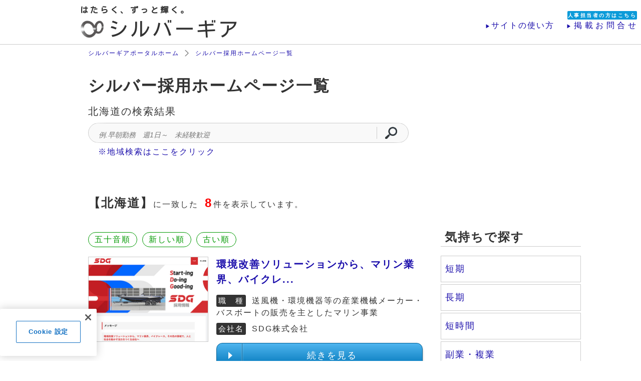

--- FILE ---
content_type: text/html;charset=utf-8
request_url: https://www.silver-gear.com/silvergear/list_message.htm?L=BCSList&BCD=PJ3&_VAL23_=..105&PC=105&NOI=10&PL=5&SA=VAL09,VAL10
body_size: 10658
content:









 
    

  
     
                       
                                      
 


	

	  

	































 						
<!DOCTYPE html>
<html lang="ja">
<head>
<!-- <head prefix="og: http://ogp.me/ns# fb: http://ogp.me/ns/fb# article: http://ogp.me/ns/article#"> -->
<meta charset="utf-8">
<meta http-equiv="X-UA-Compatible" content="IE=edge,chrome=1">
<meta name="viewport" content="width=device-width,initial-scale=1.0">



<title>シルバー採用ホームページ一覧 | 北海道 | シルバーギアポータル</title>


    <meta name="description" content="北海道エリアにあるシルバー採用に真剣な企業一覧です。各企業のシルバー採用ホームページで、より詳しい内容を“見て・知って・直接応募する”ことができます。">
  <meta name="keywords" content="検索結果,北海道">
  
<meta name="author" content="aidem-corporation">

<!-- COMMONS ==> -->
  
  <!-- OneTrust cookie banner own_domain -->
<script type="text/javascript" src="https://cdn-au.onetrust.com/scripttemplates/otSDKStub.js" data-document-language="true" charset="UTF-8" data-domain-script="892d3c3e-73cf-41b0-8120-fd6291a96def" ></script>
<script type="text/javascript">
  function OptanonWrapper() { }
</script>
<link rel="stylesheet" href="/__common_config__/cookiebanner/add_onetrust.css">
<!-- END cookie banner -->
  


<!-- Google tag (gtag.js) -->
<script async src="https://www.googletagmanager.com/gtag/js?id=G-P7BZX35HC6"></script>
<script>
  window.dataLayer = window.dataLayer || [];
  function gtag(){dataLayer.push(arguments);}
  gtag('js', new Date());

  gtag('config', 'G-P7BZX35HC6');
</script>
<!-- Google Tag Manager -->
<script>(function(w,d,s,l,i){w[l]=w[l]||[];w[l].push({'gtm.start':
new Date().getTime(),event:'gtm.js'});var f=d.getElementsByTagName(s)[0],
j=d.createElement(s),dl=l!='dataLayer'?'&l='+l:'';j.async=true;j.src=
'https://www.googletagmanager.com/gtm.js?id='+i+dl;f.parentNode.insertBefore(j,f);
})(window,document,'script','dataLayer','GTM-5F5T8QT');</script>
<!-- End Google Tag Manager -->

<!-- LIEad -->
<!-- Google Tag Manager -->
<script>(function(w,d,s,l,i){w[l]=w[l]||[];w[l].push({'gtm.start':
new Date().getTime(),event:'gtm.js'});var f=d.getElementsByTagName(s)[0],
j=d.createElement(s),dl=l!='dataLayer'?'&l='+l:'';j.async=true;j.src=
'https://www.googletagmanager.com/gtm.js?id='+i+dl;f.parentNode.insertBefore(j,f);
})(window,document,'script','dataLayer','GTM-TL2S98S');</script>
<!-- End Google Tag Manager -->

<!-- clarity -->
<script type="text/javascript">
  (function(c,l,a,r,i,t,y){
      c[a]=c[a]||function(){(c[a].q=c[a].q||[]).push(arguments)};
      t=l.createElement(r);t.async=1;t.src="https://www.clarity.ms/tag/"+i;
      y=l.getElementsByTagName(r)[0];y.parentNode.insertBefore(t,y);
  })(window, document, "clarity", "script", "g26cyjw4ow");
</script>
<!-- End clarity-->

<!-- 電話番号対策 -->
<meta name="format-detection" content="telephone=no">


<!-- ----------------- fonts ----------------- -->
<!--
<link href="https://fonts.googleapis.com/css?family=Noto+Sans+JP:700,900|Noto+Serif+JP:600&amp;subset=japanese" rel="stylesheet">
-->
<link href="https://fonts.googleapis.com/css?family=Kosugi|Noto+Sans+JP:300,400&amp;subset=japanese" rel="stylesheet">
<!-- fonts END -->


<!-- -----------------  CSS  ----------------- -->
<link rel="stylesheet" type="text/css" href="/s/si/silvergear/css/reset.css">
<link rel="stylesheet" type="text/css" href="/s/si/silvergear/css/common.css?ver=20260122093149">
<link rel="stylesheet" type="text/css" href="/s/si/silvergear/css/style.css?ver=20260122093149">
<!-- CSS END -->

<!-- ----------------- SCRPIT ----------------- -->

<!-- JQuery Loading -->
<!--[if lte IE 8]>
<script src="//ajax.googleapis.com/ajax/libs/jquery/1.12.4/jquery.min.js"></script>
<script src="//code.jquery.com/jquery-migrate-1.2.1.min.js"></script>
<script>
window.jQuery || document.write(unescape('%3Cscript src="/s/si/silvergear/js/jquery-1.12.4.min.js"%3E%3C/script%3E%3Cbr /%3E%3Cscript src="/s/si/silvergear/js/jquery-migrate-1.2.1.min.js"%3E%3C/script%3E'));
</script>
<![endif]-->

<!--[if gte IE 9]><!-->
<script src="//ajax.googleapis.com/ajax/libs/jquery/2.2.4/jquery.min.js"></script>
<script src="//code.jquery.com/jquery-migrate-1.2.1.min.js"></script>
<script>
window.jQuery || document.write(unescape('%3Cscript src="/s/si/silvergear/js/jquery-2.2.4.min.js"%3E%3C/script%3E%3Cbr /%3E%3Cscript src="/s/si/silvergear/js/jquery-migrate-1.2.1.min.js"%3E%3C/script%3E'));
</script>
<!--<![endif]-->

<script src="https://ajax.googleapis.com/ajax/libs/jquery/3.3.1/jquery.min.js"></script>
<script src="https://code.jquery.com/jquery-migrate-1.4.1.min.js"></script>
<script>window.jQuery || document.write(unescape('%3Cscriptscript src="/s/si/silvergear/js/jquery-3.3.1.min.js"%3E%3C/script%3E%3Cbr /%3E%3Cscript src="/s/si/silvergear/js/jquery-migrate-1.4.1.min.js"%3E%3C/script%3E'));</script>
<!-- JQuery Loading End -->




 


 


 


 


<!-- LOAD PARTS -->
<script>
$(function() {
	var array = [
	"asort",
	"bsort",
	"csort",
	"dsort",
	"esort",
	"fsort",
	"gsort",
	"hsort",
	"isort",
	"jsort",
	"ksort",
	"lsort"
	];
	var l = array.length;
	var r = Math.floor(Math.random()*l);
	var sortType = array[r];
	$("#fw_new_arrival").attr({"class":sortType});
});
$(function() {
	 $("#fw_new_arrival.asort").load("/silvergear/ex_inc/fw_new_arrival.htm" + "?L=BCSList&BCD=PJ3&NOI=12&SA=UD");
	 $("#fw_new_arrival.bsort").load("/silvergear/ex_inc/fw_new_arrival.htm" + "?L=BCSList&BCD=PJ3&NOI=12&SD=UD");
	 $("#fw_new_arrival.csort").load("/silvergear/ex_inc/fw_new_arrival.htm" + "?L=BCSList&BCD=PJ3&NOI=12&SA=ID");
	 $("#fw_new_arrival.dsort").load("/silvergear/ex_inc/fw_new_arrival.htm" + "?L=BCSList&BCD=PJ3&NOI=12&SD=ID");
	 $("#fw_new_arrival.esort").load("/silvergear/ex_inc/fw_new_arrival.htm" + "?L=BCSList&BCD=PJ3&NOI=12&SA=RUCD");
	 $("#fw_new_arrival.fsort").load("/silvergear/ex_inc/fw_new_arrival.htm" + "?L=BCSList&BCD=PJ3&NOI=12&SD=RUCD");
 	 $("#fw_new_arrival.gsort").load("/silvergear/ex_inc/fw_new_arrival.htm" + "?L=BCSList&BCD=PJ3&NOI=12&SA=VAL09,VAL10");
 	 $("#fw_new_arrival.hsort").load("/silvergear/ex_inc/fw_new_arrival.htm" + "?L=BCSList&BCD=PJ3&NOI=12&SA=VAL09,UD");
 	 $("#fw_new_arrival.isort").load("/silvergear/ex_inc/fw_new_arrival.htm" + "?L=BCSList&BCD=PJ3&NOI=12&SA=VAL09,_UD");
 	 $("#fw_new_arrival.jsort").load("/silvergear/ex_inc/fw_new_arrival.htm" + "?L=BCSList&BCD=PJ3&NOI=12&SA=VAL10,VAL09");
 	 $("#fw_new_arrival.ksort").load("/silvergear/ex_inc/fw_new_arrival.htm" + "?L=BCSList&BCD=PJ3&NOI=12&SA=VAL10,UD");
 	 $("#fw_new_arrival.lsort").load("/silvergear/ex_inc/fw_new_arrival.htm" + "?L=BCSList&BCD=PJ3&NOI=12&SA=VAL10,_UD");
});
</script>
<!-- LOAD PARTS END -->

<!-- LOAD SCRIPT -->
<script src="/s/si/silvergear/js/fixHeight.js"></script>
<script src="/s/si/silvergear/js/common.js?ver=20260122093149"></script>
<!-- LOAD SCRIPT END -->

<!-- SCRIPT COMMAND -->
<script>
$(window).on('load resize', function(){
    $('#new_arrival li').tile();
});
$(function(){
    $('#new_arrival li').tile();
});

$(window).on('load resize', function(){
    $('#new_arrival .obj_ttl').tile();
});
$(function(){
    $('#new_arrival .obj_ttl').tile();
});

$(window).on('load resize', function(){
    $('#new_arrival .obj_profile').tile();
});
$(function(){
    $('#new_arrival .obj_profile').tile();
});
</script>

<script>
// Nav Toggle Button
/*
$(function() {
	$('#gnavi_btn').click(function(){
		$('#gnavi').toggleClass('active');
		$('.menu__area').stop().fadeToggle();
		$('.closer').stop().fadeToggle();
	});
});
$(function() {
	$('.gnavi_close').click(function(){
		$('#gnavi').toggleClass('active');
		$('.menu__area').stop().fadeToggle();
		$('.closer').stop().fadeToggle();
	});
});
*/
// info_sp accordion
$(function(){
    $( "#info_sp h2" ).click(function(){
        $("#info_sp ul").slideToggle('slow');
        $(this).toggleClass("active");
    });
});

/*
$(function(){
  $('.menu__area').hide();
  
  $('#gnavi_btn').on('click', function(){
    $('#gnavi').toggleClass('active');
    posi = $(window).scrollTop();
    $('body').css({
      position: 'fixed',
      top: -1 * posi
    });
    $('html, body').prop({scrollTop: posi});		
    $('.menu__area,.closer').fadeToggle();
  });

  $('.gnavi_close').on('click', function(){
    $('#gnavi').toggleClass('active');
	  $('#gnavi_btn').removeClass('btn_hide');
	  $('#gnavi_btn2').removeClass('btn_show');
	  $('#gnavi_btn').addClass('btn_show');
	  $('#gnavi_btn2').addClass('btn_hide');
    $('body').attr('style', '');
    $('html, body').prop({scrollTop: posi});
    $('.menu__area,.closer').fadeToggle();
  });

	  $('#gnavi_btn2').on('click', function(){
    $('#gnavi').toggleClass('active');
	  $('#gnavi_btn').removeClass('btn_hide');
	  $('#gnavi_btn2').removeClass('btn_show');
	  $('#gnavi_btn').addClass('btn_show');
	  $('#gnavi_btn2').addClass('btn_hide');
    $('body').attr('style', '');
    $('html, body').prop({scrollTop: posi});
    $('.menu__area,.closer').fadeToggle();
  });
});
*/

$(function(){
  $('.menu__area').hide();
  
  $('#gnavi_btn').click(function(){
    $('#gnavi').toggleClass('active');
    posi = $(window).scrollTop();
    $('body').css({
      position: 'fixed',
      top: -1 * posi
    });
    $('.menu__area,.closer').fadeToggle();
  });

 $('.gnavi_close,.gnavi_btn--close').click(function(){
    $('#gnavi').toggleClass('active');
    $('body').attr('style', '');
    $('html, body').prop({scrollTop: posi});
    $('.menu__area,.closer').fadeToggle();
  });
	
});

</script>

<!--
	if (){
 
  } else if (){

  }
  
  ($('#sample').length)

$(function() {
 
  if ($('p').hasClass('none')) {

    $('p').removeClass('none');
  }
});
-->

<!-- SCRIPT COMMAND END -->
<!-- SCRPIPT END -->

<!-- ----------------- OLD IE ----------------- -->
<!--[if lt IE 9]>
<link rel="stylesheet" type="text/css" href="/s/si/silvergear/css/oldie.css">
<![endif]-->

<!--[if lt IE 9]>
<script src="/s/si/silvergear/js/html5shiv.js"></script>
<![endif]-->
<!-- OLD IE END -->

<!-- ----------------- Canonical ----------------- -->
<link rel="canonical" href="https://www.silver-gear.com/silvergear/list_message.htm?L=BCSList&BCD=PJ3&_VAL23_=..105&PC=105&NOI=10&PL=5&SA=VAL09,VAL10">
<!-- Canonical END -->

<!-- ----------------- favicon&touch-icon ----------------- -->
<link rel="shortcut icon" href="/s/si/silvergear/img/favicon.ico">
<link rel="apple-touch-icon" href="/s/si/silvergear/img/apple-touch-icon.png">
<!-- favicon&touch-icon END -->


<!-- ----------------- OGP ----------------- --><!-- ※FB側のキャッシュ削除を行うこと -->
<!--
<meta property="fb:app_id"        content="" />
<meta property="og:url"           content="https://www.silver-gear.com/" />
<meta property="og:type"          content="website" />	
<meta property="og:title"         content="" />
<meta property="og:description"   content="" />
<meta property="og:image"         content="https://siteul/t/te/terminal/images/common/sns-image.jpg" />
<meta property="og:site_name"     content="" />

<meta name="twitter:card" content="summary">
<meta name="twitter:site" content="@" />
<meta name="google-site-verification" content="" />
-->
<!-- OGP END -->

<!-- ----------------- URL 作成 ----------------- -->
<!-- URL 作成 END -->

<!-- --------------------------------------------------------- CUSTOM STYEL --------------------------------------------------------- -->
<style>
<!--
/* ヘッダーＰＲ */
#header-pr .text__wrap {
  margin-bottom: 20px;
  background: #F35B00;
}
#header-pr a {
  display: block;
  padding: 8px 16px;
  font-size: 13px;
  font-weight: bold;
  color: #ffffff;
}
#header-pr a span {
  border-bottom: 1px solid transparent;
  transition: .2s;
}
#header-pr a:hover span {
  border-bottom: 1px solid #ffffff;
}
@media (max-width: 720px) {
#header-pr .text__wrap {
  margin-bottom: 12px;
}
#header-pr a {
  padding: 8px 64px 8px 16px;
  font-size: 80%;
}
}

/* ＬＰお知らせ */
.lp-adv .text {
  border-top: 5px solid #3863c1;
  border-bottom: 5px solid #3863c1;
  background: #F35B00;
  color: #ffffff;
}
.lp-adv .text:hover span {
  border-bottom: 1px solid #ffffff;
}


-->
</style>

<!-- Global site tag (gtag.js) - Google Analytics -->
<script async src="https://www.googletagmanager.com/gtag/js?id=UA-110248475-1"></script>
<script>
  window.dataLayer = window.dataLayer || [];
  function gtag(){dataLayer.push(arguments);}
  gtag('js', new Date());

  gtag('config', 'UA-131369996-1');
</script>

<!-- User Heat Tag -->
<script>
<!--(function(add, cla){window['UserHeatTag']=cla;window[cla]=window[cla]||function(){(window[cla].q=window[cla].q||[]).push(arguments)},window[cla].l=1*new Date();var ul=document.createElement('script');var tag = document.getElementsByTagName('script')[0];ul.async=1;ul.src=add;tag.parentNode.insertBefore(ul,tag);})('//uh.nakanohito.jp/uhj2/uh.js', '_uhtracker');_uhtracker({id:'uhkZ0rxW20'});-->
</script>
<!-- End User Heat Tag -->

<!-- TETORI tag www.silver-gear.com ss.job-gear.jp -->
<script>
(function (w, d, s, u) {
  if (w._wsq_init_flg) {
    console.warn('TETORI：タグが重複しています。');
    return false;
  }
  w._wsq_init_flg = true;
  _wsq = w._wsq || (_wsq = []);
  _wsq.push(['init', u, 713]);
  _wsq.push(['domain', 'www.silver-gear.com']);
  _wsq.push(['domain', 'ss.job-gear.jp']);
  var a = d.createElement(s); a.async = 1; a.charset='UTF-8'; a.src = 'https://cdn.' + u + '/share/js/tracking.js';
  var b = d.getElementsByTagName(s)[0]; b.parentNode.insertBefore(a, b);
})(window, document, 'script', 'tetori.link');
</script>
					<!-- <== COMMONS -->

</head>

<body id="top">
															<!-- HEADER ==> -->

<!-- HEADER ==> -->


<!-- メンテナンス -->
<!--
<p style=" font-size: 18px; color: #fff; background: #CCC; text-align:center; padding: 2px 24px; margin-bottom: 12px;"><span>ただいまメンテナンス中です。</span></p>
-->


<!-- Google Tag Manager (noscript) -->
<noscript><iframe src="https://www.googletagmanager.com/ns.html?id=GTM-5F5T8QT"
height="0" width="0" style="display:none;visibility:hidden"></iframe></noscript>
<!-- End Google Tag Manager (noscript) -->

<!-- Linead -->
<!-- Google Tag Manager (noscript) -->
<noscript><iframe src="https://www.googletagmanager.com/ns.html?id=GTM-TL2S98S"
height="0" width="0" style="display:none;visibility:hidden"></iframe></noscript>
<!-- End Google Tag Manager (noscript) -->                    <!-- <== HEADER -->

<header>
<div id="visual" class="sub1">
<!-- <h1>シルバーギアポータル検索結果</h1> -->

<div id="title">
<!-- <h2>シルバーギア</h2> -->
<p><a href="/"><span><img src="/s/si/silvergear/img/symbol.png" alt="シルバーギア" />シルバーギア</span></a></p>
<p class="m_catch">はたらく、ずっと輝く。</h3>
<!-- <p>自分らしくをじっくり探す、シルバーの失敗しない仕事探し。</p> -->
</div>
</div>


<!-- GUIDE ==> -->
<!-- guide -->
<!--
<div id="guide" class="sub">
<a href="/silvergear/support/service/" target="_self" class="touch_us sub">掲載お問合せ(人事担当者の方はこちら)</a>
<a href="/silvergear/support/sitewalk.htm" target="_self" class="sitewalk sub">サイトの使い方</a>
</div>
-->
<div id="guide" class="sub">
<ul class="guideNavi">
    <li class="guideNaviObj"><a href="/silvergear/support/sitewalk.htm" target="_self" class="guideNaviLink sub"><span class="guideNaviItem">サイトの使い方</span></a></li>
    <li class="guideNaviObj"><a href="/silvergear/support/service/" target="_self" class="guideNaviLink sub"><span class="guideNaviItem _label1">人事担当者の方はこちら</span><span class="guideNaviItem _label2">掲載お問合せ</a></li>
<!--    <li class="guideNaviObj"><a href="/silvergear/support/sdgs/" target="_self" class="guideNaviLink sub"><span class="guideNaviItem">SDGs</span></a></li>-->
</ul>
</div>



					<!-- <== GUIDE -->


<!-- GLOBAL NAVI ==> -->
<!-- btn -->
<div id="gnavi">
<div class="gnavi_close closer"><p class="gnavi_close--close"><span>メニューを閉じる</span></p></div>
<div id="gnavi_btn">
<small>メニュー</small>
 <div class="navibar">
 <span></span>
 <span></span>
 <span></span>
 </div>
</div>
<div class="gnavi_btn--close"></div>
<!-- /.btn -->


<nav>
<div class="menu__area">
    <div class="menu_inn">
        <p class="menu_hd">メニュー</p>
        <div class="keywords clearfix">
        <p class="menu_ttl">言葉で調べる</p>
        <form action="/silvergear/list_message.htm" method="get" name="forlist">
        <input type="hidden" value="BCSList" name="L" />
        <input type="hidden" name="BCD" value="PJ3" />
        <input type="hidden" name="NOI" value="10" />
        <input type="hidden" name="PL" value="5" />
        <input type="hidden" name="SA" value="VAL09,VAL10" />
        
        <div class="keywords_input">
        <input type="text" value="" name="FTS" class="fmt sp" placeholder="例.早朝勤務　週1日～　未経験歓迎"/>
        <div class="btn_search">
        <button href="javascript:void(0)" id="button" class="button--search">
<img src="/s/si/silvergear/img/icon-common-search-on.png" alt="" class="on"/>
<img src="/s/si/silvergear/img/icon-common-search-off.png" alt="" class="off" /><!-- 検索 -->
</button>
        </div>
        </div>
        </form>
<a href="/#anc-area" class="linkSearchArea">※地域検索はここをクリック</a>
</div>
        
        <p class="menu_ttl">検索メニュー</p>
            <ul class="menu">
                <li class="menu_obj">
                    <div class="menu_thumb"><img src="/s/si/silvergear/img/com-gnavi-cu-01.png" alt=""/></div><span class="menu_name">企業一覧</span>
                    <a class="menu_link" href="/silvergear/list_message.htm?L=BCSList&BCD=PJ3&SO=00&NOI=10&PL=5&SD=RUCD"></a>
                </li>
                <li class="menu_obj">
                    <div class="menu_thumb"><img src="/s/si/silvergear/img/com-gnavi-cu-02.png" alt=""/></div><span class="menu_name">気持ちで調べる</span>
                    <a class="menu_link gnavi_close" href="/silvergear/#anc-feeling"></a>
                </li>
                <li class="menu_obj">
                    <div class="menu_thumb"><img src="/s/si/silvergear/img/com-gnavi-cu-03.png" alt=""/></div><span class="menu_name">年代で調べる</span>
                    <a class="menu_link gnavi_close" href="/silvergear/#anc-age"></a>
                </li>
                <li class="menu_obj">
                    <div class="menu_thumb"><img src="/s/si/silvergear/img/com-gnavi-cu-04.png" alt=""/></div><span class="menu_name">地域で調べる</span>
                    <a class="menu_link gnavi_close" href="/silvergear/#anc-area"></a>
                </li>
            </ul>
    
        <p class="menu_ttl">コンテンツメニュー</p>
            <ul class="menu">
                <li class="menu_obj bd-thin">
                    <div class="menu_thumb cont"><a href="/silvergear/list_interview.htm?L=BCSList&BCD=WZC&NOI=20&PL=5&SD=SDATE,ID"><img src="/s/si/silvergear/img/com-gnavi-cont-01.jpg" alt=""/></a></div>
                </li>
                <li class="menu_obj">
                    <div class="menu_thumb cont"><a href="/silvergear/list_documentary.htm"><img src="/s/si/silvergear/img/com-gnavi-cont-02.jpg" alt=""/></a></div>
                </li>
                <li class="menu_obj">
                    <div class="menu_thumb cont"><a href="/silvergear/list_trivia.htm?L=BCSList&BCD=PU3&NOI=5&PL=5&SD=SDATE,ID"><img src="/s/si/silvergear/img/bnr-license.jpg" alt=""/></a></div>
                </li>
                <li class="menu_obj">
                    <div class="menu_thumb cont"><a href="/silvergear/list_trivia.htm?L=BCSList&BCD=PU3&NOI=5&PL=5&SD=SDATE,ID"><img src="/s/si/silvergear/img/com-gnavi-cont-03.jpg" alt=""/></a></div>
                </li>
                <li class="menu_obj">
                    <div class="menu_thumb cont"><a href="/silvergear/list_trivia.htm?L=BCSList&BCD=PU3&NOI=5&PL=5&SD=SDATE,ID"><img src="/s/si/silvergear/img/bnr-irodori-work.jpg" alt=""/></a></div>
                </li>
            </ul>
    
    <p class="menu_ttl_img"><a href="http://ss.job-gear.jp/jobgear/f/q.do?id=JCW18025833EGG&svid=%8D%CC%97%70%83%7A%81%5B%83%80%83%79%81%5B%83%57&kcn=%8B%E2%82%CC%82%BD%82%DC%82%B2%88%D3%8C%A9%94%A0&af=egg"><img src="/s/si/silvergear/img/com-gnavi-silveregg.jpg" alt="銀のたまご意見箱"/></a></p>
    
    
    <hr class="menu_separate mtb-32">
    
            <div class="menu">
                <div class="menu_obj">
                    <div class="menu_thumb"><img src="/s/si/silvergear/img/com-gnavi-co-01.png" alt=""/></div><span class="menu_name">人事担当者の方はこちら</span>
                    <a class="menu_link" href="/silvergear/support/service/"></a>
                </div>
                <div class="menu_obj">
                    <div class="menu_thumb"><img src="/s/si/silvergear/img/cmn-icon-tap--gray.png" alt=""/></div><span class="menu_name">サイトの使い方こちら</span>
                    <a class="menu_link" href="/silvergear/support/sitewalk.htm"></a>
                </div>
            </div>
<!--            <div class="menu"><a class="menuItem _singleText" href="/silvergear/support/sdgs/">SDGs提言</a></div> -->

    <!--
    <li class="menu_hd">企業様サポート</li>
        <p class="menu_ttl text-center">＼ 人事担当者の方はこちら ／</p>
            <ul class="menu_grid">
                <li class="menu_obj grid">
                    <div class="menu_thumb corp"><img src="/s/si/silvergear/img/com-gnavi-co-01.png" alt=""/></div><span class="menu_name corp">掲載について</span>
                    <a class="menu_link" href="/silvergear/support/service/"></a>
                </li>
                <li class="menu_obj grid">
                    <div class="menu_thumb corp"><img src="/s/si/silvergear/img/com-gnavi-co-02.png" alt=""/></div><span class="menu_name corp">お問合せ</span>
                    <a class="menu_link" href="http://ss.job-gear.jp/jobgear/f/q.do?id=JCW18025833&kcn=%83%56%83%8B%83%6F%81%5B%83%4D%83%41%82%A8%96%E2%8D%87%82%B9&t=f&af=silver" target="_blank"></a>
                </li>
            </ul>
        </ul>
        -->
        
        </div>
        <!-- /.menu_inn -->
    </div>
    <!-- /.menu__area -->
</nav>
</div>
<!-- /#gnavi -->					<!-- <== GLOBAL NAVI -->

</div>
</header>
<!-- <== HEADER -->

<hr>

<!-- SNS ==> -->


<aside>
<!-- sns_btn -->
<!-- 
<div class="sns sub clearfix">
<ul>
 <li class="btn_facebook"><a href="http://www.facebook.com/sharer.php?u=https://www.bus-gear.com/" onclick="window.open(encodeURI(decodeURI(this.href)), 'FBwindow', 'width=650, height=470, menubar=no, toolbar=no, scrollbars=yes'); return false;" rel="nofollow" title="facebook"></a></li>
 
 <li class="btn_twitter"><a href="http://twitter.com/share?url=https://www.bus-gear.com/&text=バス運転手の全てがここにある！優良バス会社への就職を加速させるバス運転手総合サイト&via=busgearterminal&hashtags=バス運転手,バスドライバー,バスギア,バスギアターミナル,アイデムコーポレーション" onClick="window.open(encodeURI(decodeURI(this.href)), 'tweetwindow', 'width=650, height=470, personalbar=0, toolbar=0, scrollbars=1, sizable=1'); return false;" rel="nofollow" title="twitter"></a></li>

 <li class="btn_instagram"><a href="https://www.instagram.com/busgearterminal/" title="instagram" target="_blank"></a></li>
</ul>
</div>
-->
<!-- /.sns_btn -->
</aside>						<!-- <== SNS -->

															<!--BREADCRUMBS ==> -->
<div id="breadcrumbs">
<div class="inner2">
<ul class="clearfix" role="navigation">
 <li itemscope="itemscope" itemtype="http://data-vocabulary.org/Breadcrumb">
   <a href="/" itemprop="url"><span title="シルバーギアポータルホーム" itemprop="title">シルバーギアポータルホーム</span></a></li>

 <li itemscope="itemscope" itemtype="http://data-vocabulary.org/Breadcrumb">
      <a href="https://www.silver-gear.com/silvergear/list_message.htm?L=BCSList&BCD=PJ3&_VAL23_=..105&PC=105&NOI=10&PL=5&SA=VAL09,VAL10" itemprop="url"><span title="シルバー採用ホームページ一覧" itemprop="title">シルバー採用ホームページ一覧</span></a></li>
</ul>
</div>
</div>
<!-- <== BREADCRUMBS -->

															<!-- MAIN CONTENTS ==> -->
<main>
<article>
<div id="listpage">
<div id="col" class="clearfix">

<div class="inner2">
<h1>シルバー採用ホームページ一覧</h1>

<h2><span>北海道</span>の検索結果</h2>

<div class="keywords clearfix">
<form action="/silvergear/list_message.htm" method="get" name="forlist">
<input type="hidden" value="BCSList" name="L" />
<input type="hidden" name="BCD" value="PJ3" />
<input type="hidden" name="NOI" value="10" />
<input type="hidden" name="PL" value="9999" />
<input type="hidden" name="SA" value="VAL09,VAL10" />

<div class="keywords_input">
<input type="text" value="" name="FTS" class="fmt sp" placeholder="例.早朝勤務　週1日～　未経験歓迎"/>
<div class="btn_search">
<button href="javascript:void(0)" id="button" class="button--search">
<img src="/s/si/silvergear/img/icon-common-search-on.png" alt="" class="on"/>
<img src="/s/si/silvergear/img/icon-common-search-off.png" alt="" class="off" /><!-- 検索 -->
</button>
</div>
</div>
</form>
<a href="/#anc-area" class="linkSearchArea">※地域検索はここをクリック</a>
</div>


        <div class="pgn clearfix">
            <span class="result-name">【北海道】</span>に一致した
              <span class="voi">8</span>件を表示しています。
            <div class="clmt-32"></div>
        
    </div>
        

<div class="mcol">
<div class="inn">


<!-- ソートエリア -->
<div class="sort__area">
    <a class="sort__area_btn" href="/silvergear/list_message.htm?L=BCSList&BCD=PJ3&SH=01&_VAL23_=..105&PC=105&NOI=10&PL=9999&SA=VAL09,VAL10">五十音順</a>
    <a class="sort__area_btn" href="/silvergear/list_message.htm?L=BCSList&BCD=PJ3&SH=02&_VAL23_=..105&PC=105&NOI=10&PL=9999&SA=_UD">新しい順</a>
    <a class="sort__area_btn" href="/silvergear/list_message.htm?L=BCSList&BCD=PJ3&SH=03&_VAL23_=..105&PC=105&NOI=10&PL=9999&SA=UD">古い順</a>
</div>

<ul class="list_area ">
<li class="clearfix">
<div class="thumb"><img class="thumbImg" src="/s/si/silvergear/1_company/sdging/thumb.jpg" alt="SDGグループ　採用ホームページサムネイル" /></div>
<div class="tbox">
<h4>環境改善ソリューションから、マリン業界、バイクレ...</h4>


<div class="about">
<p class="aboutObj _job"><span class="aboutObjLabel">職　種</span><span class="aboutObjText">送風機・環境機器等の産業機械メーカー・バスボートの販売を主としたマリン事業</span></p>
<p class="aboutObj _corp"><span class="aboutObjLabel">会社名</span><span class="aboutObjText">SDG株式会社</span></p>

<!--<div class="btn__area"><p class="btn sty1">続きを見る&nbsp;<span>></span></p></div>-->
<div class="btn__area"><p class="button _3">続きを見る</p></div>

<a class="aboutLink" href="/silvergear/summary.htm?L=BCSDetail&ID=AC1118660394" target="_self"></a>
</div>
</div>
</li>
<li class="clearfix">
<div class="thumb"><img class="thumbImg" src="/s/si/silvergear/1_company/ngf/thumb.jpg" alt="" /></div>
<div class="tbox">
<h4>愛情と工夫で、日々を彩るおいしい料理をお届けする...</h4>


<div class="about">
<p class="aboutObj _job"><span class="aboutObjLabel">職　種</span><span class="aboutObjText">給食・調理</span></p>
<p class="aboutObj _corp"><span class="aboutObjLabel">会社名</span><span class="aboutObjText">株式会社EVERYFOOD</span></p>

<!--<div class="btn__area"><p class="btn sty1">続きを見る&nbsp;<span>></span></p></div>-->
<div class="btn__area"><p class="button _3">続きを見る</p></div>

<a class="aboutLink" href="/silvergear/summary.htm?L=BCSDetail&ID=A10608620605" target="_self"></a>
</div>
</div>
</li>
<li class="clearfix">
<div class="thumb"><img class="thumbImg" src="/s/si/silvergear/1_company/gfootsg/thumb.jpg" alt="" /></div>
<div class="tbox">
<h4>今までの経験で培った“あなたらしさ”のサービスで...</h4>


<div class="about">
<p class="aboutObj _job"><span class="aboutObjLabel">職　種</span><span class="aboutObjText">販売スタッフ・事務スタッフ</span></p>
<p class="aboutObj _corp"><span class="aboutObjLabel">会社名</span><span class="aboutObjText">株式会社ジーフット</span></p>

<!--<div class="btn__area"><p class="btn sty1">続きを見る&nbsp;<span>></span></p></div>-->
<div class="btn__area"><p class="button _3">続きを見る</p></div>

<a class="aboutLink" href="/silvergear/summary.htm?L=BCSDetail&ID=A00220962209" target="_self"></a>
</div>
</div>
</li>
<li class="clearfix">
<div class="thumb"><img class="thumbImg" src="/s/si/silvergear/1_company/japanreliefsg/thumb.jpg" alt="" /></div>
<div class="tbox">
<h4>あなたの街にも誰かのためになる仕事がある</h4>


<div class="about">
<p class="aboutObj _job"><span class="aboutObjLabel">職　種</span><span class="aboutObjText">送迎ドライバー</span></p>
<p class="aboutObj _corp"><span class="aboutObjLabel">会社名</span><span class="aboutObjText">株式会社ジャパン・リリーフ</span></p>

<!--<div class="btn__area"><p class="btn sty1">続きを見る&nbsp;<span>></span></p></div>-->
<div class="btn__area"><p class="button _3">続きを見る</p></div>

<a class="aboutLink" href="/silvergear/summary.htm?L=BCSDetail&ID=A00818050961" target="_self"></a>
</div>
</div>
</li>
<li class="clearfix">
<div class="thumb"><img class="thumbImg" src="/s/si/silvergear/1_company/sumitatesg/thumb.jpg" alt="" /></div>
<div class="tbox">
<h4>自分の時間も大切にしたい</h4>


<div class="about">
<p class="aboutObj _job"><span class="aboutObjLabel">職　種</span><span class="aboutObjText">マンション管理</span></p>
<p class="aboutObj _corp"><span class="aboutObjLabel">会社名</span><span class="aboutObjText">住友不動産建物サービス株式会社</span></p>

<!--<div class="btn__area"><p class="btn sty1">続きを見る&nbsp;<span>></span></p></div>-->
<div class="btn__area"><p class="button _3">続きを見る</p></div>

<a class="aboutLink" href="/silvergear/summary.htm?L=BCSDetail&ID=A00925306797" target="_self"></a>
</div>
</div>
</li>
<li class="clearfix">
<div class="thumb"><img class="thumbImg" src="/s/si/silvergear/1_company/park24/thumb.jpg" alt="" /></div>
<div class="tbox">
<h4>【50・60代でデビューの方も多数】駐車場管理関...</h4>


<div class="about">
<p class="aboutObj _job"><span class="aboutObjLabel">職　種</span><span class="aboutObjText">駐車場運営&nbsp;レンタカー運営・カーシェアリング運営&nbsp;駐車場・車両の管理　他</span></p>
<p class="aboutObj _corp"><span class="aboutObjLabel">会社名</span><span class="aboutObjText">パーク24株式会社</span></p>

<!--<div class="btn__area"><p class="btn sty1">続きを見る&nbsp;<span>></span></p></div>-->
<div class="btn__area"><p class="button _3">続きを見る</p></div>

<a class="aboutLink" href="/silvergear/summary.htm?L=BCSDetail&ID=A10902642253" target="_self"></a>
</div>
</div>
</li>
<li class="clearfix">
<div class="thumb"><img class="thumbImg" src="/s/si/silvergear/1_company/leoc/thumb.jpg" alt="株式会社LEOC（レオック）シルバー採用ホームページサムネイル" /></div>
<div class="tbox">
<h4>何より大切にしているものは”人”です</h4>


<div class="about">
<p class="aboutObj _job"><span class="aboutObjLabel">職　種</span><span class="aboutObjText">給食事業</span></p>
<p class="aboutObj _corp"><span class="aboutObjLabel">会社名</span><span class="aboutObjText">株式会社LEOC（レオック）</span></p>

<!--<div class="btn__area"><p class="btn sty1">続きを見る&nbsp;<span>></span></p></div>-->
<div class="btn__area"><p class="button _3">続きを見る</p></div>

<a class="aboutLink" href="/silvergear/summary.htm?L=BCSDetail&ID=A90807258368" target="_self"></a>
</div>
</div>
</li>
<li class="clearfix">
<div class="thumb"><img class="thumbImg" src="/s/si/silvergear/1_company/watamitakushoku/thumb.jpg" alt="" /></div>
<div class="tbox">
<h4>地域に貢献できるやりがい有る仕事！</h4>


<div class="about">
<p class="aboutObj _job"><span class="aboutObjLabel">職　種</span><span class="aboutObjText">お弁当の宅配</span></p>
<p class="aboutObj _corp"><span class="aboutObjLabel">会社名</span><span class="aboutObjText">ワタミ株式会社「ワタミの宅食」</span></p>

<!--<div class="btn__area"><p class="btn sty1">続きを見る&nbsp;<span>></span></p></div>-->
<div class="btn__area"><p class="button _3">続きを見る</p></div>

<a class="aboutLink" href="/silvergear/summary.htm?L=BCSDetail&ID=AA1216751232" target="_self"></a>
</div>
</div>
</li>
</ul>

</div><!-- inn -->

<!-- PAGENATION -->
<div class="clmt-16"></div>

</div><!-- mcol -->

<!-- SIDE ==> -->
<aside>
<div class="scol">

<h3>気持ちで探す</h3>
<ul>
<li><a href="/silvergear/list_message.htm?L=BCSList&BCD=PJ3&SH=00&_VAL20_=..108&FL=108&NOI=10&PL=9999&SA=VAL09,VAL10">短期</a></li>
<li><a href="/silvergear/list_message.htm?L=BCSList&BCD=PJ3&SH=00&_VAL20_=..109&FL=109&NOI=10&PL=9999&SA=VAL09,VAL10">長期</a></li>
<li><a href="/silvergear/list_message.htm?L=BCSList&BCD=PJ3&SH=00&_VAL20_=..111&FL=111&NOI=10&PL=9999&SA=VAL09,VAL10">短時間</a></li>
<li><a href="/silvergear/list_message.htm?L=BCSList&BCD=PJ3&SH=00&_VAL20_=..107&FL=107&NOI=10&PL=9999&SA=VAL09,VAL10">副業・複業</a></li>
<li><a href="/silvergear/list_message.htm?L=BCSList&BCD=PJ3&SH=00&_VAL20_=..102&FL=102&NOI=10&PL=9999&SA=VAL09,VAL10">簡単</a></li>
<li><a href="/silvergear/list_message.htm?L=BCSList&BCD=PJ3&SH=00&_VAL20_=..103&FL=103&NOI=10&PL=9999&SA=VAL09,VAL10">経験・資格</a></li>
<li><a href="/silvergear/list_message.htm?L=BCSList&BCD=PJ3&SH=00&_VAL20_=..105&FL=105&NOI=10&PL=9999&SA=VAL09,VAL10">休日重視</a></li>
<li><a href="/silvergear/list_message.htm?L=BCSList&BCD=PJ3&SH=00&_VAL20_=..101&FL=101&NOI=10&PL=9999&SA=VAL09,VAL10">厚待遇</a></li>
<li><a href="/silvergear/list_message.htm?L=BCSList&BCD=PJ3&SH=00&_VAL20_=..110&FL=110&NOI=10&PL=9999&SA=VAL09,VAL10">全国</a></li>
<li><a href="/silvergear/list_message.htm?L=BCSList&BCD=PJ3&SH=00&_VAL20_=..112&FL=112&NOI=10&PL=9999&SA=VAL09,VAL10">健康</a></li>
<li><a href="/silvergear/list_message.htm?L=BCSList&BCD=PJ3&SH=00&_VAL20_=..104&FL=104&NOI=10&PL=9999&SA=VAL09,VAL10">夢</a></li>
<li><a href="/silvergear/list_message.htm?L=BCSList&BCD=PJ3&SH=00&_VAL20_=..106&FL=106&NOI=10&PL=9999&SA=VAL09,VAL10">仲間</a></li>
</ul>
<!--
<h3>特徴から探す</h3>

<ul>
<li><a href="/silvergear/list_message.htm?L=BCSList&BCD=PJ3&_VAL21_=..101&PO=101&NOI=10&PL=9999&SA=VAL09,VAL10">副業・複業OK</a></li>
<li><a href="/silvergear/list_message.htm?L=BCSList&BCD=PJ3&_VAL21_=..102&PO=102&NOI=10&PL=9999&SA=VAL09,VAL10">地方活性</a></li>
<li><a href="/silvergear/list_message.htm?L=BCSList&BCD=PJ3&_VAL21_=..103&PO=103&NOI=10&PL=9999&SA=VAL09,VAL10">クリエイティブ</a></li>
<li><a href="/silvergear/list_message.htm?L=BCSList&BCD=PJ3&_VAL21_=..104&PO=104&NOI=10&PL=9999&SA=VAL09,VAL10">軽作業</a></li>
<li><a href="/silvergear/list_message.htm?L=BCSList&BCD=PJ3&_VAL21_=..105&PO=105&NOI=10&PL=9999&SA=VAL09,VAL10">パターン業務</a></li>
<li><a href="/silvergear/list_message.htm?L=BCSList&BCD=PJ3&_VAL21_=..106&PO=106&NOI=10&PL=9999&SA=VAL09,VAL10">バリアフリー導入</a></li>
<li><a href="/silvergear/list_message.htm?L=BCSList&BCD=PJ3&_VAL21_=..107&PO=107&NOI=10&PL=9999&SA=VAL09,VAL10">未経験ＯＫ</a></li>
</ul>

<h3 class="clmt-24">気持ちで探す</h3>
<ul>
<li><a href="/silvergear/list_message.htm?L=BCSList&BCD=PJ3&_VAL20_=..101&FL=101&NOI=10&PL=9999&SA=VAL09,VAL10">厚待遇</a></li>
<li><a href="/silvergear/list_message.htm?L=BCSList&BCD=PJ3&_VAL20_=..102&FL=102&NOI=10&PL=9999&SA=VAL09,VAL10">簡単</a></li>
<li><a href="/silvergear/list_message.htm?L=BCSList&BCD=PJ3&_VAL20_=..103&FL=103&NOI=10&PL=9999&SA=VAL09,VAL10">経験・資格</a></li>
<li><a href="/silvergear/list_message.htm?L=BCSList&BCD=PJ3&_VAL20_=..104&FL=104&NOI=10&PL=9999&SA=VAL09,VAL10">夢</a></li>
<li><a href="/silvergear/list_message.htm?L=BCSList&BCD=PJ3&_VAL20_=..105&FL=105&NOI=10&PL=9999&SA=VAL09,VAL10">休日重視</a></li>
<li><a href="/silvergear/list_message.htm?L=BCSList&BCD=PJ3&_VAL20_=..106&FL=106&NOI=10&PL=9999&SA=VAL09,VAL10">仲間</a></li>
<li><a href="/silvergear/list_message.htm?L=BCSList&BCD=PJ3&_VAL20_=..107&FL=107&NOI=10&PL=9999&SA=VAL09,VAL10">副業・複業</a></li>
<li><a href="/silvergear/list_message.htm?L=BCSList&BCD=PJ3&_VAL20_=..108&FL=108&NOI=10&PL=9999&SA=VAL09,VAL10">短期</a></li>
<li><a href="/silvergear/list_message.htm?L=BCSList&BCD=PJ3&_VAL20_=..109&FL=109&NOI=10&PL=9999&SA=VAL09,VAL10">長期</a></li>
<li><a href="/silvergear/list_message.htm?L=BCSList&BCD=PJ3&_VAL20_=..110&FL=110&NOI=10&PL=9999&SA=VAL09,VAL10">全国</a></li>
</ul>
-->
<!-- <a class="sideBnrLink clmt-20" href="/silvergear/support/sdgs/"><img class="sideBnrImg" src="/s/si/silvergear/img/bnr-sdgs_side.jpg" alt=""/></a> -->
</div>
</aside>					  <!-- <== SIDE -->

</div>

</div>

</div><!-- /#listpage -->
</article>
</main>
<!-- <== MAIN CONTENTS -->


<!-- FOOTER ==> -->


<!-- TOPへ戻る 	-->
<a href="#top" class="pagetop">上に戻る</a>

<footer>

<!-- aidem_link -->
<div id="aidem_link" class="clearfix">
<div class="inner2">
<h4 class="headline-s">アイデムリンク</h4>
<ul>
  <li><a href="https://www.e-aidem.com/" target="_blank">求人サイト イーアイデム[アルバイト・パート]</a></li>
  <li><a href="https://www.e-aidem.com/shain/" target="_blank">求人サイト イーアイデム正社員[転職]</a></li>
  <li><a href="https://apj.aidem.co.jp/" target="_blank">人材教育・活用 人と仕事研究所</a></li>
  <li><a href="https://jobrass.com/" target="_blank">人材紹介 アイデムエージェント新卒</a></li>
  <li><a href="https://smartagent.jp/" target="_blank">正社員の転職・人材紹介のアイデムエージェント転職</a></li>
  <li><a href="https://www.e-aidem.com/contents/eaidem_freepaper/index.htm" target="_blank">求人フリーペーパー「イーアイデム フリーペーパー版」</a></li>
  <li><a href="http://shigoto-joho.com/" target="_blank">日曜折込 しごと情報アイデム</a></li>
  <li><a href="http://www.photo-sirius.net/" target="_blank">フォトギャラリー シリウス</a></li>
</ul>
</div><!-- /.inner -->
</div><!-- /#aidem_link -->

<!-- group_link -->
<div id="group_link" class="clearfix">
<div class="inner2">
<h4 class="headline-s">グループリンク</h4>
<ul>
  <li><a href="http://www.aidem.co.jp/" target="_blank">求人広告 アイデム</a></li>
  <li><a href="http://www.senage.co.jp/" target="_blank">人材派遣・紹介・戦力エージェント</a></li>
  <li><a href="http://www.aidem-shikoku.com/" target="_blank">愛媛県の求人広告 アイデム四国</a></li>
  <li><a href="https://www.sevennet.com/" target="_blank">折込・Web企画制作 セブンネット</a></li>
</ul>
</div><!-- /.inner -->
</div><!-- /#group_link -->

<!-- back to top -->
<!-- <a href="#top" id="btn-back_to_top" title="TOP"></a> -->

<!-- global footer -->
<div id="g_footer"><small><a href="/silvergear/">&copy;2018 シルバーギアポータル</a><span> by <a href="https://www.aidem-cp.co.jp/">AiDEM CORPORATION</a></span></small></div><!-- /#g_footer -->

</div>
</footer>

<!-- <script src="./js/social.js"></script> -->

					<!-- <== FOOTER -->

</body>
</html>

--- FILE ---
content_type: text/css
request_url: https://www.silver-gear.com/s/si/silvergear/css/reset.css
body_size: 399
content:
@charset "utf-8";

/* reset css
================================================================================================= */

body,div,h1,h2,h3,h4,h5,h6,p,blockquote,pre,address,ul,ol,li,dl,dt,dd,table,th,td,caption,form,fieldset,img{
	margin: 0;
	padding: 0;
	border: none;
	text-decoration: none;
	font-size: 100%;
	font-style: normal;
	font-weight: normal;
	line-height: 1.5;
}

html{
	margin: 0;
	padding: 0;
	overflow-y: scroll;
}

table{
	border-collapse: collapse;
	border-spacing: 0;
}

a{
	overflow: hidden;
}

img{
	vertical-align: bottom;
}

li{
	list-style:none;
}

legend{
	display:none;
}

/* clearfloat
================================================================================================= */

.clearfloat{
	clear: both;
}


/* clearfix
================================================================================================= */

.clearfix:after{
	content: ".";
	display: block;
	height: 0;
	clear: both;
    visibility: hidden;
}

.clearfix{
    display: inline-block;
}

/* hide from IE-mac \*/
*html .clearfix{
	height: 1%;
}

.clearfix{
	display: block;
}
/* end hide from IE-mac */

--- FILE ---
content_type: text/css
request_url: https://www.silver-gear.com/s/si/silvergear/css/common.css?ver=20260122093149
body_size: 7810
content:
@charset "utf-8";

/*
This file make sure : common.css
Author : （株）アイデムコーポレーション
Author URI : https://www.silver-gear.com/
Last Renew : 更新履歴を記載　2018/11/28/
*/


/*------------------index-------------------
/
/ /* HTML
/ /* LAYOUT				レイアウト
/ /* IMAGES				画像の設定
/ /* CHARACTER		文字の基本設定
/ /* HEADLINE			見出し
/ /* BUTTON				ボタン
/ /* BANNER				バナー
/ /* ANIMATION		アニメーション
/ /* WRITING MODE	縦書き・明朝・ゴシック
/ /* VIEW POINT		ビューポイント
/
-------------------------------------------
/注意事項/
/
/　※キャメルケース(topWrap)はJS時のみとする。
/
-------------------------------------------*/

/* READ FONT
--------------------------------------*/
/*@import url(https://fonts.googleapis.com/css?family=Play&subset=latin,cyrillic,latin-ext);*/

/* ========================================== */
/* HTML
/* ========================================== */

/* Reset the box-sizing
--------------------------------------*/
html {
  -webkit-box-sizing: border-box;
          box-sizing: border-box;
}
*,
*:before,
*:after {
  -webkit-box-sizing: inherit;
          box-sizing: inherit;
}

input[type="text"]:focus {
  outline: 0;
}
input::placeholder {
  font-size: 14px;
  font-style: italic;
}
/* Reset HTML, body, and more
--------------------------------------*/
html {
  font-size: 62.5%;
  -webkit-tap-highlight-color: rgba(0, 0, 0, 0);
	font-family: 'Hiragino Kaku Gothic ProN', 'ヒラギノ角ゴ ProN W3', 'Hiragino Kaku Gothic Pro', 'ヒラギノ角ゴ Pro', 'YuGothic', 'Yu Gothic', '游ゴシック', 'Meiryo', 'メイリオ', Helvetica, sans-serif;
	-webkit-font-smoothing: antialiased;
}
body {
  margin: 0;
  padding: 0;
  line-height: 1.5;
  font-size: 16px;
  font-size: 1.6rem;
  letter-spacing: 2px;
  color: #333333;
  word-wrap: break-word;
  word-break: break-all;
}

/* For IE 6/7 (trigger hasLayout)
--------------------------------------*/
.clearfix {
    zoom: 1;
}

/* Font Stock
--------------------------------------*/
/*
1.ゴシック font-family: "游ゴシック体","Yu Gothic",YuGothic,"メイリオ",Meiryo,"ＭＳ Ｐゴシック","MS PGothic","ヒラギノ角ゴ Pro W3","Hiragino Kaku Gothic Pro",Osaka,"sans-serif","Osaka,sans-serif";
2.ゴシック font-family: ゴシック　font-family:"游ゴシック体","Yu Gothic",YuGothic,"メイリオ",Meiryo,"ＭＳ Ｐゴシック","MS PGothic","ヒラギノ角ゴ Pro W3","Hiragino Kaku Gothic Pro",Osaka,"sans-serif","Osaka,sans-serif";
3.ゴシック font-family:-apple-system,BlinkMacSystemFont,"Helvetica Neue","游ゴシック Medium",YuGothic,YuGothicM,"Hiragino Kaku Gothic ProN",メイリオ,Meiryo,sans-serif;
4.明朝　　 font-family: "游明朝","Yu Mincho",YuMincho, Georgia,"Hiragino Mincho ProN",HGS明朝E,メイリオ,Meiryo,serif;
5.明朝	   font-family: "ヒラギノ明朝 Pro W3", "Hiragino Mincho Pro", "HiraMinProN-W3", "游明朝", "Yu Mincho", "游明朝体", "YuMincho", "HGS明朝E", "ＭＳ Ｐ明朝", "MS PMincho", serif;
6.ゴシック　font-family: "Noto Sans JP", 'Roboto', "ヒラギノ角ゴ Pro W3", "Hiragino Kaku Gothic Pro", "メイリオ", Meiryo, "ＭＳ Ｐゴシック", "MS PGothic", sans-serif;
*/
@media (max-width: 800px) {
}
@media (max-width: 512px) {
}

/* ========================================== */
/* LAYOUT
/* ========================================== */

/* --- Box Parts --- */

.col_2 > div,
.col_2 > li {
  width: 48%;
  float: left;
}
.col_2 > div:nth-child(2n+1),
.col_2 > li:nth-child(2n+1) {
  margin-right: 4%;
}
@media screen and (max-width: 512px) {
.col_2 > div,
.col_2 > li {
  width: 100%;
}
.col_2 > div:nth-child(2n+1),
.col_2 > li:nth-child(2n+1) {
  margin-right: 0;
}
}
.col_4_4_2_2 > div,
.col_4_4_2_2 > li {
  float: left;
  width: 23.6%;
	margin: 0 1.85% 4% 0;
}
.col_4_4_2_2 > div:first-child,
.col_4_4_2_2 > li:first-child {
  margin-left: 0;
}
.col_4_4_2_2 > div:nth-child(4n),
.col_4_4_2_2 > li:nth-child(4n) {
  margin-right: 0;
}
@media (max-width: 768px) {
.col_4_4_2_2 > div:nth-child(3n-1),
.col_4_4_2_2 > li:nth-child(3n-1) {
  margin: auto;
}
.col_4_4_2_2 > div,
.col_4_4_2_2 > li {
  width: 48%;
  margin: 0 0 4%; 	
}
.col_4_4_2_2 > div:nth-child(2n+1),
.col_4_4_2_2 > li:nth-child(2n+1) {
  margin-right: 4%;
}
}


/* inner
--------------------------------------*/
.inner,
.inner2,
.inner3,
.inner4,
.inner5,
.inner6 {
  max-width: 1032px;
  padding: 0 16px;
  margin: 0 auto;
}
.inner2 {
  margin-left: 160px;
}
@media (max-width: 1028px){
.inner2 {
  margin-left: 16px;
}
}
@media (max-width: 800px) {
.inner2 {
  margin-right: 16px;
}
}
.inner3 {
  max-width: 720px;
}
.inner4 {
  max-width: 840px;
}
.inner5 {
  max-width: 984px;
}
.inner6 {
  max-width: 880px;
}
/* --- section --- */
section {
  position: relative;
}
@media (max-width: 800px) {
}
@media (max-width: 512px) {
}

/* --- support col ---*/
#col .mcol {
  float: left;
  width: 100%;
  margin-right: -280px;
}
#col .mcol .inn {
  margin-right: 312px;
}
#col .scol {
  float: right;
  width: 280px;
}
@media (max-width: 800px) {
#col .mcol {
  float: none;
  width: 100%;
  margin-right: 0;
}
#col .mcol .inn {
  margin-right: 0;
}
#col .scol {
  float: none;
  width: 100%;
}
}
@media (max-width: 512px) {
}

/* --- sub-page listpage col ---*/
#listpage #col .mcol {
  float: left;
  width: 100%;
  margin-right: -296px;
}
#listpage #col .mcol .inn {
  margin-right: 328px;
}
#listpage #col .scol {
  float: right; /* leftでも可 */
  width: 280px;
  margin-right: 16px;
}
@media (max-width: 800px) {
#listpage #col .mcol {
  float: none;
  width: 100%;
  margin-right: 0;
}
#listpage #col .mcol .inn {
  margin-right: 0;
}
#listpage #col .scol {
  float: none;
  width: 100%;
  margin-right: 16px;
}
}
@media (max-width: 512px) {
}

/* --- sub-page summarypage col ---*/
#summarypage #col .mcol {
  float: left;
  width: 100%;
  margin-right: -280px;
}
#summarypage #col .mcol .inn {
  margin-right: 312px;
}
#summarypage #col .scol {
  float: right; /* leftでも可 */
  width: 280px;
}
@media (max-width: 800px) {
#summarypage #col .mcol {
  float: none;
  width: 100%;
  margin-right: 0;
}
#summarypage #col .mcol .inn {
  margin-right: 0;
}
#summarypage #col .scol {
  float: none; /* leftでも可 */
  width: 100%;
}
}
@media (max-width: 512px) {
}

/* --- sub-page summarypage lp col ---*/
#summarypage.lpmode #col .mcol {
  float: none;
  width: 100%;
  margin-right: 0;
}
#summarypage.lpmode #col .mcol .inn {
  margin-right: 0;
}
#summarypage.lpmode #col .scol {
  float: none; /* leftでも可 */
  width: 0;
}
@media (max-width: 800px) {
#summarypage.lpmode #col .mcol {
  float: none;
  width: 100%;
  margin-right: 0;
}
#summarypage.lpmode #col .mcol .inn {
  margin-right: 0;
}
#summarypage.lpmode #col .scol {
  float: none; /* leftでも可 */
  width: 100%;
}
}
@media (max-width: 512px) {
}

/* ========================================== */
/* SIDE
/* ========================================== */

.scol h3 {
  padding: 0 0 0 8px;
  margin-bottom: 16px;
  text-align: left;
  font-size: 24px;
  border-bottom: 1px solid #cccccc;
}
.scol ul li {
  margin-bottom: 0 !important;
  padding-bottom: 0 !important;
  border-bottom: 0 !important;
}
.scol ul li a {
  display: block;
  margin: 2px 0;
  padding: 12px 0 12px 8px !important;
  border: 1px solid #cccccc;
  font-size: 18px;
}
@media (max-width: 512px){
.scol ul li {
  border: 0 !important;
}
.scol h3 {
  border-bottom: 1px solid #969696;
}
.scol ul li a {
  border: 1px solid #969696;
}
}

/* HOVER */
.scol ul li a:hover {
  background: #deeeff;
}


/* ========================================== */
/* IMAGES
/* ========================================== */
img {
  max-width: 100%;
  width: 100%;
}

.sideBnrImg{
width:  auto;
max-width: 100%;
}

/* ========================================== */
/* CHARACTER
/* ========================================== */

/* font-size
--------------------------------------*/
h1 { font-size:18px; font-size: 1.8rem; }
h2 { font-size:24px; font-size: 2.4rem; }
h3 { font-size:20px; font-size: 2.0rem; }
h4 { font-size:18px; font-size: 1.8rem; }
h5 { font-size:18px; font-size: 1.8rem; }
h6 { font-size:18px; font-size: 1.8rem; }

/* font-color
--------------------------------------*/

/* link
--------------------------------------*/
a {
  text-decoration: none;
  -webkit-transition: 0.8s;
  -o-transition: 0.8s;
  transition: 0.8s;
  color: #1a0dab;
}

a:hover {
  color: #1a0dab;
}

@media (max-width: 800px) {
}
@media (max-width: 512px) {
}

/* hr
--------------------------------------*/
hr {
  display: block;
  unicode-bidi: -webkit-isolate;
  unicode-bidi: -moz-isolate;
  unicode-bidi: isolate;
  -webkit-margin-before: 0;
  -webkit-margin-after: 0;
  -webkit-margin-start: auto;
  -webkit-margin-end: auto;
  margin: 0;
  padding: 0;
  overflow: hidden;
  border-style: inset;
  border-width: 0;
  border-bottom: 1px solid #CCC;
}
.menu_separate {
  border-bottom: 1px solid #4d4d4d;
}
@media (max-width: 800px) {
}
@media (max-width: 512px) {
}

/* ========================================== */
/* HEADLINE
/* ========================================== */
.hl_g2_3 {
  overflow: hidden;
  text-align: center;
}
.hl_g2_3 .inn {
  position: relative;
  display: inline-block;
  margin: 0 2.5em;
  padding: 0 1em;
}
.hl_g2_3 .inn::before,
.hl_g2_3 .inn::after {
  position: absolute;
  top: 50%;
  content: '';
  width: 400%; /* 線の長さを変更可能（100%以内でコンテンツ幅内に収められる） */
  height: 1px;
  background-color: #ccc;
}
.hl_g2_3 .inn::before {
  right: 100%;
}
.hl_g2_3 .inn::after {
  left: 100%;
}
@media (max-width: 800px) {
}
@media (max-width: 512px) {
.hl_g2_3 .inn {
  margin: 0;
  padding: 0;
}
.hl_g2_3 .inn::before,
.hl_g2_3 .inn::after {
  background-color: transparent;
}

.hl_g2_1 {
  text-align: center;
}
.hl_g2_1::after {
  display: block;
  content: "";
  width: 150px;
  height: 2px;
  margin: 20px auto auto;
  background: #3b3b3b none repeat scroll 0 0;
}
}
/* ========================================== */
/* BUTTON
/* ========================================== */

.btn__area {
  clear: both;
  text-align: center;
}
.btn__area.gnavi {
  position: relative;
  width: 82%;
  margin: 40px auto;
  border-radius: 4px;
  background: #2bad11;
}
@media (max-width: 512px) {
.btn__area.gnavi {
  width: 100%;
}
}
.btn {
  display: block;
  padding: 8px 16px;
  text-align: center;
  color: #1a0dab;
  border-radius: 20px;
}
.btn span {
  font-family:"ＭＳ ゴシック", "MS Gothic", "Osaka－等幅", Osaka-mono, monospace;
}
.btn_tel {
  display: inline-block;
  padding: 20px 0 14px 32px;
  background: url(../img/com-gnavi-co-03.png) no-repeat;
  background-position: left center;
  background-size: 28px;
  color: #fff;
}
.btn_link {
  display: block;
  position: absolute;
  top: 0;
  left: 0;
  width: 100%;
  height: 100%;
}

/* listpage list */


.btn.sty1 {
  background-image: -webkit-gradient(linear,left top, left bottom,from(#d3ecff),color-stop(40%, #bcddff),color-stop(52%, #bcddff),to(#d3ecff));
  background-image: -o-linear-gradient(top,#d3ecff 0%,#bcddff 40%,#bcddff 52%,#d3ecff);
  background-image: linear-gradient(top,#d3ecff 0%,#bcddff 40%,#bcddff 52%,#d3ecff);
}

/* summary pate */


.btn.sty2 {
  background-image: -webkit-gradient( linear,left top, left bottom,from(#cedca2), color-stop(40%, #a8e495), color-stop(52%, #a0e68a), to(#9bb54a));
  background-image: -o-linear-gradient( top,#cedca2 0%, #a8e495 40%, #a0e68a 52%, #9bb54a);
  background-image: linear-gradient( top,#cedca2 0%, #a8e495 40%, #a0e68a 52%, #9bb54a);
}
.btn.sty3 {
  background-image: -webkit-gradient(linear, left top, left bottom, from(#ffedd2),color-stop(50%, #dcc196),color-stop(51%, #e0c292),to(#dcc5a2));
  background-image: -o-linear-gradient(top, #ffedd2 0%,#dcc196 50%,#e0c292 51%,#dcc5a2 100%);
  background-image: linear-gradient(top, #ffedd2 0%,#dcc196 50%,#e0c292 51%,#dcc5a2 100%);
}

.btn-sty4,
.btn-sty6 {
	position:relative;
	display:inline-block;
	padding:0 32px 0 16px;
	color:#fff;
	text-decoration:none;
	height:24px;
	line-height:24px;
	border-radius:12px;
	background: #62A1CB;
}
.btn-sty6 {
	padding:8px 32px 8px 16px;
  margin-bottom: 40px;
	height: auto;
  border-radius: 32px;
  font-weight: bold;
}
.btn-sty4:before,
.btn-sty6:before,
.btn-sty4:after,
.btn-sty6:after {
	content:"";
	display:block;
	position:absolute;
}
.btn-sty4:before,
.btn-sty6:before {
	width:16px;
	height:16px;
	background:#fff;
	border-radius:50%;
	right:4px;
	top:4px;
}
.btn-sty6:before {
  right: 6px;
  top: 12px;
}
.btn-sty4:after, 
.btn-sty6:after {
	width:6px;
	height:6px;
	border-right:2px solid #62A1CB;
	border-top:2px solid #62A1CB;
	-webkit-transform:rotate(45deg);
	transform:rotate(45deg);
	right:10px;
	top:9px;
}
.btn-sty6:after {
	right: 12px;
	top: 17px;
}
.btn-sty6:hover {
  color: #fff;
  text-decoration: underline;
}
.btn-sty5 {
  display: inline-block;
  padding: 0.5em 1em;
  text-decoration: none;
  background: #f7f7f7;
  border-left: solid 6px #ff7c5c;/*左線*/
  color: #1a0dab;/*文字色*/
  font-weight: bold;
  -webkit-box-shadow: 0px 2px 2px rgba(0, 0, 0, 0.29);
          box-shadow: 0px 2px 2px rgba(0, 0, 0, 0.29);
}
.btn-sty5:hover {
  -webkit-box-shadow: inset 0 0 2px rgba(128, 128, 128, 0.1);
          box-shadow: inset 0 0 2px rgba(128, 128, 128, 0.1);
  -webkit-transform: translateY(2px);
      -ms-transform: translateY(2px);
          transform: translateY(2px);
}

/* ========================================== */
/* gnavi
/* ========================================== */

.stop-scroll {
  position:fixed;
}


/* botton
--------------------------------------*/
/* index */
#gnavi {
  position: relative;
}
#gnavi_btn,
.gnavi_btn--close {
  position: fixed;
  top: 8px;
  right: 8px;
  width: 54px;
  height: 54px;
  border-radius: 50%;
  border: 1px solid #f0f0f0;
  padding: 16px 14px;
  background: rgba(255,255,255,.8);
  cursor: pointer;
  z-index: 10;
}
.gnavi_btn--close {
  display: none;
  width: 58px;
  height: 72px;
  background: none;
  z-index: 120;
  border: 0;
  border-radius: 0;
}
#gnavi.active .gnavi_btn--close {
  display: block;
}

#gnavi_btn .navibar {
  position: relative;
}
#gnavi_btn .navibar span {
  display: block;
  position: absolute;
  left: 0;
  width: 100%;
  height: 2px;
  background: #333333;
  -webkit-transition: .35s ease-in-out;
  -o-transition: .35s ease-in-out;
  transition: .35s ease-in-out;
}
#gnavi_btn .navibar span:nth-child(1) {
  top: 0;
}
#gnavi_btn .navibar span:nth-child(2) {
  top: 10px;
}
#gnavi_btn .navibar span:nth-child(3) {
  top: 20px;
}

@media (max-width: 512px) {
/* sub */
#gnavi_btn.sub {
  position: absolute;
  top: 40px;
  right: 16px;
  width: 40px;
  height: 40px;
  padding: 8px 10px;
}
#gnavi_btn.sub .navibar span:nth-child(1) {
  top: 2px;
}
#gnavi_btn.sub .navibar span:nth-child(2) {
  top: 10px;
}
#gnavi_btn.sub .navibar span:nth-child(3) {
  top: 18px;
}
}

/* ボタン */
#gnavi_btn {
  display: none;
}
@media (max-width: 896px) {
#gnavi_btn {
  display: block;
  z-index: 110;
}
#gnavi_btn small {
  position: absolute;
  bottom: -20px;
  right: 0;
  z-index: 10;
  font-size: 12px;
  width: 56px;
}
}
@media (max-width: 512px) {
#gnavi_btn.sub small {
  right: -8px;
}
}


/* ボタンアニメーション */
#gnavi.active #gnavi_btn .navibar span:nth-child(1) {
  top: 11px;
  -webkit-transform: rotate(-45deg);
  -ms-transform: rotate(-45deg);
      transform: rotate(-45deg);
}
#gnavi.active #gnavi_btn span:nth-child(2) {
  width: 0;
  left: 50%;
}
#gnavi.active #gnavi_btn span:nth-child(3) {
  top: 11px;
  -webkit-transform: rotate(45deg);
  -ms-transform: rotate(45deg);
      transform: rotate(45deg);
}

/* closer */
#gnavi .closer {
  display: none;
  position: fixed;
  bottom:0;
  left: 0;
  width: 100%;
  height: 10%;
  cursor: pointer;
  background: rgba(0,0,0,.8);
  z-index: 80;
}
.gnavi_close--close {
  position: absolute;
  color: #fff;
  top: 0;
  bottom: 0;
  height: 20px;
  margin: auto;
  text-align: center;
  left: 0;
  right: 0;
}
.gnavi_close--close span {
  display: inline-block;
  padding-left: 24px;
  background: url(../img/com-gnavi-btn-close.png) no-repeat;
  background-position: left top 2px;
  background-size: 22px;
  font-size: 18px;
}


#gnavi.active .closer img {
  position: fixed;
  top: 50%;
  bottom: 0;
  left: 0;
  right: 0;
  width: 56px;
  height: 56px;
  margin: auto;
  cursor: pointer;
}
#gnavi.active .closer {
  z-index: 90;
}

/*  レイヤー */
.menu__area {
  display: none;
  position: fixed;
  top: 0;
  left: 0;
  right: 0;
  width: 100%;
  height: 100%;
  padding-bottom: 28%;
  z-index: 70;
  overflow-y: scroll;
  -webkit-overflow-scrolling: touch;
  background:url(../img/img-common-bg-gnavi.jpg) repeat;
}
.menu_inn {
  max-width: 560px;
  margin: 0 auto;
  padding: 0 24px 80px;
}

/*

  navi item

*/

#gnavi .btn_search {
  border: 0;
}

@media (max-width: 896px) {
.keywords_input .fmt.sp {
  font-size: 17px;
}
}

.menu,
.menu__area form,
.menu_grid {
  margin-top: 12px;
}

.menu_grid {
  display: -webkit-box;
  display: -ms-flexbox;
  display: flex;
  -webkit-box-pack: space-evenly;
      -ms-flex-pack: center;
      -ms-flex-pack: space-evenly;
          justify-content: space-evenly;
}

/* headline */
.menu_hd {
  text-align: center;
  margin-top: 32px;
  font-size: 30px;
  font-size: 3.0rem;
  font-weight: 900;
}
@media (max-width: 512px) {
.menu_hd {
  font-size: 24px;
  font-size: 2.4rem;
}
}

/* ttl */
.menu_ttl {
  margin-top: 24px;
  text-align: left;
  font-weight: 700;
}
.menu_ttl_img {
  width: 80%;
  min-width: 198px;
  margin: 24px auto 0;
  border: 2px solid #4d4d4d;
}

/* obj */

.menu_obj {
  position: relative;
  display: -webkit-box;
  display: -ms-flexbox;
  display: flex;
  -webkit-box-align: center;
      -ms-flex-align: center;
          align-items: center;
  margin-bottom: 12px;
  border: 2px solid #4d4d4d;
  background: #fff;
  color: #333333;
}
.menu_obj.bd-thin {
  border: 1px solid #4d4d4d;
}
.menu_obj.grid {
  -webkit-box-orient: vertical;
  -webkit-box-direction: normal;
      -ms-flex-direction: column;
          flex-direction: column;
  width: 36%;
  min-width: 120px;
  margin: 0 6px;
}


/* thumb */

.menu_thumb {
  padding: 16px;
  border-right: 2px solid #4d4d4d;
  background: #efefef;
}
.menu_thumb.cont {
  padding: 0;
  border-right: 0;
}
.menu_thumb.cont {
}

.menu_thumb img {
  width: 32px;
}
.menu_thumb.corp img {
  width: 64px;
}
.menu_thumb.cont img {
  width: 100%; 
}

/* name */

.menu_name {
  padding-left: 20px;
}
.menu_name.corp {
  padding-left: 0;
  margin-bottom: 8px;
}

/* link */

.menu_link {
  display: block;
  position: absolute;
  top: 0;
  left: 0;
  width: 100%;
  height: 100%;
  cursor: pointer;
  color: #333333;
}

.menuItem._singleText{
display: block;
margin-top: 24px;
text-align: center;
font-size: 20px;
font-weight: 900;
}
.menuItem._singleText:hover{
text-decoration: underline;
}





/* ========================================== */
/* magnific-popup.css
/* ========================================== */
.mfp-bg {
  background-color: #fff;
  -webkit-transition: all 0.3s ease-out;
  -o-transition: all 0.3s ease-out;
  transition: all 0.3s ease-out;
}
.mfp-iframe-holder .mfp-close {
	top: -45px;
}
.mfp-image-holder .mfp-close,
.mfp-iframe-holder .mfp-close {
  right: -30px;
  width: 40px;
  height: 40px;
  padding-right: 11px;
  border-radius: 50%;
  background: #fff;
  text-align: right;
  color: #000;
  opacity: 1;
}

/* ========================================== */
/* BREADCRUMB
/* ========================================== */
#breadcrumbs {
  position: relative;
  padding: 8px 0;
  font-size: 12px;
  font-size: 1.2rem;
}

#breadcrumbs li {
  float: left;
  display: inline-block;
	padding-left: 32px;
  background:url(../img/icon-common-arrow.png) 8px 50% no-repeat;
	background-size: 14px;
}
#breadcrumbs li:first-child {
  padding-left: 0;
	background: none;
}
#breadcrumbs li a:hover {
  text-decoration: underline;
}
#breadcrumbs ul {
  margin-right: 104px;
}
@media (max-width: 800px) {
}
@media (max-width: 512px) {
#breadcrumbs ul {
  margin-right: 0;
}
}

/* ========================================== */
/* ATTENTION
/* ========================================== */
.att {
  margin-bottom: 44px;
  font-size: 18px;
  font-size: 1.8rem;
  font-weight: bold;
  text-align: center;
}
.att2 {
  margin-bottom: 44px;
  font-size: 18px;
  font-size: 1.8rem;
  font-weight: bold;
  text-align: center;
  color: #969696;
}
.att3 img {
  width: 100%;
}
.att4 img {
  width: 100%;
  margin-top: 40px;
}
@media screen and (max-width:512px){
.att2 {
  text-align: left;
}
.att3 {
}
}

/* ========================================== */
/* 各種box
/* ========================================== */

/* バナーボックス index */
.bbox {
  text-align: center;
}
.bbox a {
  max-width: 1032px;
  margin: 0 auto ;
-webkit-box-shadow: 0 2px 2px 0 rgba(0,0,0,0.12), 0 1px 5px 0 rgba(0,0,0,0.12), 0 3px 1px -2px rgba(0,0,0,0.2);
  box-shadow: 0 2px 2px 0 rgba(0,0,0,0.12), 0 1px 5px 0 rgba(0,0,0,0.12), 0 3px 1px -2px rgba(0,0,0,0.2);
  -webkit-tap-highlight-color: transparent;
  -webkit-transition: .2s ease-out;
  -o-transition: .2s ease-out;
  transition: .2s ease-out;
}
.bbox a:hover {
  cursor: pointer;
  text-decoration: none;
  -webkit-transform: translateY(-4px);
      -ms-transform: translateY(-4px);
          transform: translateY(-4px);
  -webkit-box-shadow: 0 4px 8px 0 rgba(0,0,0,0.12), 0 3px 10px 0 rgba(0,0,0,0.12), 0 4px 7px -2px rgba(0,0,0,0.2);
          box-shadow: 0 4px 8px 0 rgba(0,0,0,0.12), 0 3px 10px 0 rgba(0,0,0,0.12), 0 4px 7px -2px rgba(0,0,0,0.2);
  opacity: .8;
}

/* ========================================== */
/* MORE
/* ========================================== */

.more {
  display: inline-block;
  clear: both;
  float: right;
  font-size: 24px;
  font-weight: bold;
}

.more.staff-interview {
  float: none;
  margin: 0 0 10%;
  text-align: center;
}
.more.staff-interview img {
  width: 100%;
}

.more:hover {
  text-decoration: underline;
}

/* ========================================== */
/* EXTERNAL LINK
/* ========================================== */
.extlink1 {
  padding-right: 16px;
  background: url(../img/icon-common-extlink1.png)no-repeat right center;
  background-size: 14px;
  background-position: right 4px;
}
.extlink2 {
  padding-right: 16px;
  background: url(../img/icon-common-extlink2.png)no-repeat right center;
  background-size: 14px;
  background-position: right 4px;
}
.extlink3 {
  padding-right: 16px;
  background: url(../img/icon-common-extlink3.png)no-repeat right center;
  background-size: 14px;
  background-position: right 4px;
}

/* ========================================== */
/* blink
/* ========================================== */
.blink {
  -webkit-animation: blink 3.2s ease-in-out infinite alternate;
          animation: blink 3.2s ease-in-out infinite alternate;
}

@-webkit-keyframes blink {
  0%	{ opacity:   1; }
  100%	{ opacity:  .2; }
}

@keyframes blink {
  0%	{ opacity:   1; }
  100%	{ opacity:  .2; }
}

/* ========================================== */
/* ページネーション
/* ========================================== */

.pgn span.voi {
  padding: 0 2px 0 7px;
  font-size: 24px;
  font-size: 2.4rem;
  font-weight: bold;
  color: #f00;
}
.pgn span.voi.count {
  padding: 0 6px 0 7px;
  font-size: 20px;
  font-size: 2.0rem;
  font-style: italic;
}
.pgn ul {
  margin-top: 16px;
}
.pgn li {
  padding-top: 8px;
}
.pgn li a {
  font-weight: bold;
}
.pgn li.prev a,
.pgn li.next a {
  position: relative;
  top: -5px;
  display: block;
  width: 28px;
  height: 28px;
  margin-right: 24px;
  background: #deeeff;
  border-radius: 50%;
}
.pgn li.next a {
}
.pgn li.prev a:hover,
.pgn li.next a:hover {
  background: #ffdede;
}
.pgn li.next a {
  margin-left: 24px;
  margin-right: 0;
}
.pgn li.num.current {
  position: relative;
  bottom: 5px;
}
.pgn li.num a {
  margin: 8px;
}
.pgn li.num:first-child a {
  margin-left: 0;
}
.pgn li.num a:hover {
  text-decoration: underline;
}
.pgn li.num.current a {
  margin-top: 4px;
  padding: 0 4px !important;
  font-size:20px;
  color: #333333;
  text-decoration: none;
}
.pgn li span {
  position: relative;
  top: 2px;
  letter-spacing: -1px;
  font-weight: bold;
  font-family: "ＭＳ ゴシック", "MS Gothic", "Osaka－等幅", Osaka-mono, monospace;
}
.pgn li.prev a span{ left: 6px; }
.pgn li.next a span{ left: 8px; }

.pgn li {
  float: left;
  margin-bottom: 32px !important;
  padding-bottom: 0 !important;
  border: 0 !important;
}
@media (max-width: 512px) {
.pgn li.num a {
  display: inline !important;
  margin: 8px;
  padding: 0 !important;
}
.pgn li.prev a,
.pgn li.next a {
  padding: 0 !important;
}
}
.result-name {
  font-size: 24px;
  font-weight: 700;
}

/* ========================================== */
/* 部分変更
/* ========================================== */
.text-center { text-align: center; }
.text-left { text-align: left; }
.text-right { text-align: right; }
.text-bold { font-weight: bold; }
.border {border:1px solid #333333;}
/* 20190913 修正
.info-end { text-decoration: line-through; }
.info-end:hover { text-decoration: line-through !important; }
*/

.clmr-11 { margin-right: 11px !important; }
.clmt-16 { margin-top: 16px; }
.clmt-20 { display: block; margin-top: 20px; }
.clmt-24 { margin-top: 24px; }
.clmt-32 { margin-top: 32px; }
.clmb-24 { margin-bottom: 24px; }
.clmb-32 { margin-bottom: 32px; }
.mtb-32 { margin: 32px 0;}
.mt88 { margin-top: 88px; }
.tof		 { overflow: hidden; }
.fs12		 { font-size: 12px;	}
.fslarger{ font-size: 110%; }
.left		 { float: left;	}
.ibrow	 { display: inline-block; }
.prologue { margin-bottom: 24px; padding: 0 16px; }
/* ========================================== */
/* VIEW POINT
/* ========================================== */

/* 1 */
.pcview1 { display: block; }
.spview1 { display: none; }
@media screen and (max-width:512px){
.pcview1 { display: none; }
.spview1 { display: block; }
}

/* 2 */
.pcview2 { display: block; }
.tbview2 { display: none; }
.spview2 { display: none; }
@media screen and (max-width:800px){
.pcview2 { display: none; }
.tbview2 { display: block; }
.spview2 { display: none; }
}

@media screen and (max-width:512px){
.pcview2 { display: none; }
.tbview2 { display: none; }
.spview2 { display: block; }
}

/* 3 */
.view3 { display: none; }
@media screen and (max-width:816px){
.view3 { display: block; }
}
@media screen and (max-width:352px){
.view3 { display: none; }
}

/* 4 */
.view4 { display: none; }
@media screen and (max-width:568px){
.view4 { display: block; }
}

/* 5 */
.pcview5 { display: block; }
.spview5 { display: none; }
@media screen and (max-width:528px){
.pcview5 { display: none; }
.spview5 { display: block; }
}
/* 6 */
.pcview6 { display: block; }
.spview6 { display: none; }
@media screen and (max-width:700px){
.pcview6 { display: none; }
.spview6 { display: block; }
}

/* 6 */
.view6 { display: none; }
@media screen and (max-width:720px){
.view6 { display: block; }
}
@media screen and (max-width:352px){
.view6 { display: none; }
}

/* 7 */
.pcview7 { display: block; }
.spview7 { display: none; }
@media screen and (max-width:800px){
.pcview7 { display: none; }
.spview7 { display: block; }
}

/* 8 */
.pcview8 { display: block; }
.spview8 { display: none !important; }
@media screen and (max-width:800px){
.pcview8 { display: none; }
.spview8 { display: block !important ; }
}

/* 9 */
.view9 {display: none;}
@media screen and (max-width:600px){
.view9 {display: block;}
}

/* 10 */
.view10 {display: none;}
@media screen and (max-width:980px){
.view10 {display: block;}
}
/* 11 */
.view11 {display: block;}
@media screen and (max-width:800px){
.view11 {display: none;}
}
/* 12 */
.view12 {display: block;}
@media screen and (max-width:700px){
.view12 {display: none;}
}

--- FILE ---
content_type: text/css
request_url: https://www.silver-gear.com/s/si/silvergear/css/style.css?ver=20260122093149
body_size: 18500
content:
/*
* Prefixed by https://autoprefixer.github.io
* PostCSS: v7.0.29,
* Autoprefixer: v9.7.6
* Browsers: last 4 version
*/

/*
* Prefixed by https://autoprefixer.github.io
* PostCSS: v7.0.29,
* Autoprefixer: v9.7.6
* Browsers: last 4 version
*/

@charset "utf-8";

/*
This file make sure : common.css
Description : 株式会社アイデムコーポレーション for シルバーギアポータル
Author : 株式会社アイデムコーポレーション
Author URI : http://aidem-cp.co.jp/recruit
Last Renew : 更新履歴を記載　2016/08/16
*/




/* index.htm
/*=====================================================================*/
/* H E A D E R */


/* Common Property
======================================*/


header {
  position: relative;
  width: 100%;
}
#visual.main {
}
@media (max-width: 512px) {
#visual.main {
  width: 100%;
}
}


/* bnr */

.bnr-cont img {
max-width: 100%;
}
.bnr-cont-inner {
margin-bottom: 100px;
}
@media (max-width: 512px) {
.bnr-cont-inner {
margin-bottom: 24%;
}
}
.bnr-border {
border: 1px solid #333;
}

/* PAGE TITLE
--------------------------------------*/

/*
#visual.main h1 {
  margin: 0 auto;
  text-align: center;
}
#visual.main h1 span {
  font-weight: bold;
}

@media (max-width: 800px) {
#visual.main h1 {
  font-size: 16px;
  font-size: 1.6rem;
}
}
@media (max-width: 512px) {
#visual.main h1 {
  padding: 4px 0 16px;
  width: 100%;
  text-align: center;
  font-size: 10px;
  font-size: 1.0rem;
}
#visual.main h1 span {
  display: inline-block;
  margin-left: 4px;
  font-weight: bold;
}
}
*/

/* MAIN VISUAL
--------------------------------------*/
.mvisual {
  position: relative;
  height: 461px;
  background: url("../img/index-mvisual.jpg") repeat;
  background-size: cover;
  background-position: center;
  z-index: 0;
}
@media (max-width: 980px) {
.mvisual {
  height: calc( 461px * .7 );
}
}
@media (max-width: 512px) {
.mvisual {
  height: calc( 322px * .774 );
  background: url("../img/index-mvisual-sp.jpg") repeat;
  background-size: cover;
  background-position: center;
}
}

/* Btn */
.mvisualBtns {
position: absolute;
width: 100%;
bottom: 0;
display: -webkit-box;
display: -ms-flexbox;
display: flex;
-ms-flex-wrap: nowrap;
flex-wrap: nowrap;
text-align: center;
justify-content: space-between;
background: rgba(255,255,255,.6);
}
.mvisualBtn {
position: relative;
width: 50%;
padding: 16px 0;
}
@media (max-width: 512px){
.mvisualBtn {
padding: 8px 0;
}
}
.mvisualBtnCopy {
padding-bottom: 4px;
font-size: 1.8rem;
font-weight: bold;
}
@media (max-width: 512px) {
.mvisualBtnCopy{
font-size: 1.2rem;
}
}
.u_beige{
background: rgb(250 235 215 / 48%);
}
.u_green{
background: rgb(96 131 75 / 0.3);
}

.c_btn {
width: 180px;
font-size: 18px;
font-weight: 700;
line-height: 1.5;
position: relative;
display: inline-block;
padding: 8px 0;
cursor: pointer;
text-align: center;
vertical-align: middle;
text-decoration: none;
letter-spacing: 0.1em;
border: 2px solid #333;
color: #333;
border-radius: 0.5rem;
-webkit-transition: all 0.3s;
transition: all 0.3s;
}
.c_btn:hover {
background: #DBDBDB;
color: #333;
}
@media (max-width: 800px){
.c_btn {
font-size: 15px;
}
.c_btn {
width: 164px;
}
}
@media (max-width: 512px){
.c_btn {
width: 96px;
}
.u_ico_arrow {
display: block;
	list-style:none;
	padding-left:1.5rem;
	position:relative;
}
.u_ico_arrow:before,
.u_ico_arrow:after{
	content:"";
	display:block;
	position:absolute;
}
.u_ico_arrow:before{
	width:12px;height:12px;
	border-radius:2px;
	left:0;
	top:5px;
}
.u_ico_arrow:after{
	border:3px solid transparent;
	border-left-color:#000;
	left:5px;
	top:20px;
}
}

/*
.mvisual__center {
  position: absolute;
  top: 50%;
  left: 50%;
  margin:0;
  padding:0;
   -ms-transform: translate(-50%,-50%);
  -webkit-transform: translate(-50%,-50%);
  transform: translate(-50%,-50%);
  text-align: center;
  font-weight: bold;
}
@media (max-width: 980px) {
.mvisual__center {
  top: 55%;
}
}
@media (max-width: 700px) {
.mvisual__center {
right: 50%;
left: 16px;
width: 90%;
-ms-transform: translate(0,-50%);
-webkit-transform: translate(0,-50%);
transform: translate(0,-50%);
text-align: left;
}
}
@media (max-width: 700px) {
.mvisual__center {
left: 8px;
width: 96%;
}
}
.mvisual__ttl {
  width: 600px;
  font-weight: bold;
}
@media (max-width: 700px){
.mvisual__ttl {
  width: auto;
}
}

.mvisual_sitecopy {
display: inline;
margin: 8px 0;
padding: 2px 12px;
background: #3F51B5;
line-height: 2;
font-size: 22px;
color: #fff;
}
@media (max-width: 700px) {
.mvisual_sitecopy {
font-size: 16px;
}
}
@media (max-width: 488px) {
.mvisual_sitecopy__ml12 {
display: inline-block;
margin-left: 12px;
}
}
.mvisual__copy {
  font-weight: bold;
}

@media (max-width: 380px) {
.mvisual_sitecopy {
  font-size: 14px;
}
}
*/
/* MAIN TITLE
--------------------------------------*/
/* title */
.p_main_title {
padding: 32px 16px;
text-align: center;
background: #e4e4e4;
}
.p_main_title span {
display: inline-block;
margin: 8px 0;
line-height: 1.6;
font-size: 3.6rem;
font-weight: bold;
}
@media (max-width: 700px) {
.p_main_title span {
font-size: 2rem;
}
}
@media (max-width: 512px) {
.p_main_title {
padding: 36px 16px;
}
.p_main_title span {
line-height: 1.2;
1margin-left: 1.2rem;
}
}
@media (max-width: 380px) {
.p_main_title span {
  font-size: 1.8rem;
}
}
.u_ibrow { display: inline-block; }


#title {
  position: relative;
  width: 708px;
  margin: 0 auto;
}
#title h2 img {
  display: block;
  width: 112px;
  float: left;
  margin-right: 12px;
  padding-top: 30px;
}
#title h2 {
  position: relative;
  padding-top: 18px;
  text-align: center;
  font-size: 92px;
  letter-spacing: 4px;
  font-weight: 400;
  font-family: 'Noto Sans JP', sans-serif; /* 400 */
  font-family: 'Kosugi', sans-serif;
}

#title h3 {
  position: absolute;
  top: 0;
  left: 142px;
  font-size: 22px;
  font-size: 2.2rem;
  font-weight: 900;
  font-family: 'Kosugi', sans-serif;
}
@media (max-width: 800px) {
#title {
  width: 452px;
}
#title h2 img {
  width: 64px;
  margin-right: 0;
  padding-top: 20px;
}
#title h2 {
  position: relative;
  padding-top: 18px;
  text-align: center;
  font-size: 56px;
}
#title h3 {
  right: 8px;
  left: 86px;
  font-size: 16px;
  font-size: 1.6rem;
  font-weight: 900;
  text-align: left;
}
}


/* メインタイトル */
@media (max-width: 512px) {
#title {
  width: 300px;
}
#title h2 {
  padding-top: 100px;
  font-size: 46px;
}
#title h2 img {
  position: absolute;
  top: 0;
  left: 0;
  right: 0;
  width: 100px;
  margin: auto;
  padding-top: 0;
}
#title h3 {
  padding-top: 80px;
  left: 0;
  right: 0;
  text-align: center;
}
}
@media (max-width: 352px) {
#title {
  width: 220px;
}
#title h2 {
  font-size: 32px;
}
}


/* CATCH
--------------------------------------*/


.main_copy_s {
  margin: 80px auto 0;
  text-align: center;
  font-size: 24px;
}
@media (max-width: 800px) {
.main_copy_s {
  width: 100%;
  font-size: 20px;
}
}
@media (max-width: 512px) {
.main_copy_s {
  font-size: 18px;
  margin: 72px auto 0;
}
}


/* COMMON MENU
--------------------------------------*/

/* touch_us */

/* index */
/*
.touch_us {
  position: absolute;
  top: 12px;
  right: 8px;
}
*/
/* sub */
.touch_us.sub {

}

/*
.touch_us:hover {
  text-decoration: underline;
}
*/
@media (max-width: 800px) {
.touch_us {
  display: none;
}
}


/* sitewalk */

/* index */
/*
.sitewalk {
  position: absolute;
  top: 44px;
  right: 8px;
}
.sitewalk:hover {
  text-decoration: underline;
}
*/
/*
.sitewalk {
display: none;
}
@media (max-width: 896px) {
.sitewalk {
display: block;
position: absolute;
top: 232px;
right: 10px;
color: #3f51b5;
font-size: 20px;
-webkit-transition: 0s;
-o-transition: 0s;
transition: 0s;
text-align: center;
z-index: 10;
}
.sitewalk::before{
content: '';
position: relative;
top: 47px;
right: -14px;
display: block;
width: 220px;
border-bottom: 50px solid #FFED00;
border-left: 0 solid transparent;
border-right: 44px solid transparent;
height: 0;
z-index: -1;

}
}
@media (max-width: 700px) {
.sitewalk {
font-size: 16px;
}
}
@media (max-width: 480px) {
.sitewalk {
  top: 168px;
}
}
*/

.sitewalk {
display: none;
}
@media (max-width: 896px) {
.sitewalk {
display: block;
position: fixed;
top: 232px;
right: 0;
color: #3f51b5;
font-size: 20px;
-webkit-transition: 0s;
-o-transition: 0s;
transition: 0s;
text-align: center;
z-index: 10;
}
}
@media (max-width: 700px) {
.sitewalk {
font-size: 16px;
}
}
@media (max-width: 480px) {
.sitewalk {
  top: 168px;
}
}
/* sub */
.sitewalk.sub {
  position: inherit;
}
#guide {
  text-align: center;
}
#guide.sub {
  margin: 2px 0 12px;
}

@media (max-width: 480px) {
#guide {
  margin: 0 0 12px;
}
}

/* 2020-05-28 ナビ修正 */

#guide {
position: absolute;
top: 12px;
right: 8px;
}
@media (max-width: 896px) {
#guide {
display: none;
}
}
.guideNavi{
display: -webkit-box;
display: -ms-flexbox;
display: flex;
-webkit-box-align: end;
    -ms-flex-align: end;
        align-items: flex-end;
}
.guideNaviObj{
margin: 0 0 0 24px;
}
.guideNaviLink:hover .guideNaviItem._label2,
.guideNaviItem:hover{
border-bottom: 1px solid;
}
.guideNaviLink:hover .guideNaviItem._label1{
border: none;
}
.guideNaviItem._label1{
display: block;
margin-left: 2px;
padding: 1px;
font-size: 10px;
font-weight: bold;
text-decoration: none;
background: #0b9bd9;
border-radius: 2px;
letter-spacing: 2.5px;
color: #fff;
}
.guideNaviItem._label2{
display: block;
height: 24px;
-moz-text-align-last:justify;
text-align-last:justify;
text-justify:inter-ideograph;
}
.guideNaviItem::before{
content: '▶';
font-size: 10px;
}
.guideNaviItem._label1::before{
content: '';
}


/* C O N T E N T S */


/* Common Property
======================================*/


main {
  position: relative;
}
h2 {
  text-align: center;
  font-size: 36px;
  font-size: 3.6rem;
  font-weight: 900;
}
h3 {
  text-align: center;
  font-size: 30px;
  font-size: 3.0rem;
  font-weight: 900;
}
@media (max-width: 1028px) {
h2 {
  font-size: 32px;
  font-size: 3.2rem;
}
}
@media (max-width: 512px) {
h3 {
  font-size: 24px;
  font-size: 2.4rem;
}
}

/* TOPICS
--------------------------------------*/
.topics{
display: -webkit-box;
display: -ms-flexbox;
display: flex;
background: beige;
-webkit-box-pack: center;
    -ms-flex-pack: center;
        justify-content: center;
}
.topicsTtl{
margin-right: 6px;
padding: 2px 5px;
background: #adecab;
font-size: 14px;
text-align: center;
}
.topicsLink{
text-align: right;
font-size: 14px;
}

.timeText._top{
padding: 0 8px;
font-size: 14px;
letter-spacing: 0;
}

/* NEW ARRIVAL
--------------------------------------*/
/* layout */
#new_arrival {
  margin-top: 64px;
  margin-bottom:48px;
  overflow: hidden;
}
@media (max-width: 528px){
#new_arrival {
  margin-top: 40px;
  margin-bottom: 32px;
}
}

/* img */
#new_arrival img {
  width: 100%;
}

/* container */

#new_arrival .con {
  max-width: 1232px;
  margin: 64px auto;
  padding: 0 16px;
}

/* h2 */

@media (max-width: 816px){
#new_arrival h2 {
  padding: 0 16px;
}
#new_arrival h2 span{
  font-size: 24px;
}
}
@media (max-width: 528px){
#new_arrival h2 {
  font-size: 28px;
}
#new_arrival h2 span{
  font-size: 20px;
}
}
@media (max-width: 352px){
#new_arrival h2 {
  font-size: 24px;
}
#new_arrival h2 span{
  font-size: 24px;
}
}


/* ul */
#fw_new_arrival {
  min-height: 1400px;
}
@media (max-width: 528px){
#fw_new_arrival {
  min-height: 4400px;
}	
}
/*
#new_arrival ul {
display: -webkit-box;
display: -ms-flexbox;
display: flex;
-ms-flex-wrap: wrap;
    flex-wrap: wrap;
margin-top: 64px;
}
*/
/* li */
#new_arrival li {
  float: left;
  width: 280px;
  margin: 0 0 6% 26.5px;
  border: 1px solid #ccc;
  position: relative;
}

#new_arrival li {
  width: 280px;
  margin: 0 0 6% 26.5px;

  width: 22.6%;
  margin: 0 1.2% 6%;

  border: 1px solid #ccc;
  float: left;
  display: inline-block;
  position: relative;
}

@media (max-width: 1028px){
#new_arrival li {
  width: 29%;
  margin: 0 2.15% 6%;
}
}
@media (max-width: 816px){
#new_arrival li {
  width: 44%;
  margin: 0 3% 6%;
}
}
@media (max-width: 528px){
#new_arrival li {
  clear: both;
  width: 100%;
  margin: 0 0 6%;
  padding: 16px;
  border: 1px solid #969696;
  border-radius: 8px;
  overflow: hidden;
}
}

/* thumb */

@media (max-width: 528px){
#new_arrival .thumb {
  position: relative;
  width: auto;
  height: auto;
  margin-right: 0;
  margin-bottom: 16px;
  padding-top: 50%;
  overflow: hidden;
}
#new_arrival .thumb h3 { 
  position: absolute;
  top: 50%;
  left: 50%;
  width: 100%;
  height: 100%;
  -ms-transform: translate(-50%,-50%);
  -webkit-transform: translate(-50%,-50%);
  transform: translate(-50%,-50%);
  margin: 0;
  padding: 0;
}
}

/* obj_ttl */

#new_arrival .obj_ttl {
  display: block;
  min-height: 136px;
  margin: auto 0;
  padding: 16px 16px 0;
  text-align: justify;
}
@media (max-width: 528px) {
#new_arrival li .obj_ttl {
  min-height: auto;
  padding: 0;
  margin-bottom: 12px;
  overflow: hidden;
}
}

#new_arrival .obj_ttl p {
  min-height: 136px;
  font-size: 22px;
  font-size: 2.2rem;
  font-weight: bold;
  color: #1a0dab;
}
@media (max-width: 528px) {
#new_arrival .obj_ttl p {
  min-height: auto;
}
}
/* profile */

#new_arrival .obj_profile {
  margin: auto 0;
  padding: 0 12px 12px;
  text-align: right;
}

#new_arrival p {
  font-size: 16px;
  font-size: 1.6rem;
  color: #282828;
}
#new_arrival .corp {
  font-weight: 700;
}
#new_arrival .jobyape,
#new_arrival .area,
#new_arrival .corp {
  display: block;
}

@media (max-width: 668px){
#new_arrival .fixed_area p {
  padding-top: 12px;
  border-top: 1px solid #969696;
}
}

/* link */
#new_arrival li a {
  position: absolute;
  top: 0;
  left: 0;
  display: block;
  width:100%;
  height: 100%;
}

/* HOVER */

#new_arrival li:hover .thumb,
#new_arrival li:hover p,
#new_arrival li:hover .obj_ttl p {
  opacity: .8;
}
#new_arrival li:hover .obj_ttl p {
  text-decoration: underline;
  color: #1a0dab;
}

/* NEW MARK */
.label-new {
  position: absolute;
  top: 0;
  left: 0;
  border-top: 56px solid #F00;
  border-right: 80px solid transparent;
  border-left: 0px solid transparent;
  z-index: 10;
}
.label-new::before {
  content: 'NEW!';
  position: absolute;
  top: -52px;
  left: 6px;
  width: 70px;
  display: block;
  font-size: 14px;
  font-family: 'Noto Sans JP', sans-serif;
  font-weight: normal;
  color: #fff;
}

/* BnrArea
--------------------------------------*/
.tokushu{
display: -webkit-box;
display: -ms-flexbox;
display: flex;
-ms-flex-wrap: wrap;
    flex-wrap: wrap;
-webkit-box-pack: justify;
    -ms-flex-pack: justify;
        justify-content: space-between;
width: 1000px;
margin: 160px auto 80px;
}
@media (max-width: 1032px) {
.tokushu{
width: 100%;
padding: 16px;
margin: 16% auto 8%;
}
}
@media (max-width: 700px) {
.tokushu{
padding: 0;
margin: 24% auto 16%;
}
}
.tokushuClickLabel{
display: block;
position: absolute;
bottom: 4px;
right: 0;
width: 42px;
}

.tokushObj {
width: 49%;
margin-bottom: 2%;
}
@media (max-width: 700px) {
.tokushObj {
width: 50%;
margin-bottom: 0;
}
}

#articles li a{
display: inline-block;
}
#articles li a,
.tokushuLink{
position: relative;
-webkit-box-shadow: 0 2px 2px 0 rgba(0,0,0,0.12), 0 1px 5px 0 rgba(0,0,0,0.12), 0 3px 1px -2px rgba(0,0,0,0.2);
box-shadow: 0 2px 2px 0 rgba(0,0,0,0.12), 0 1px 5px 0 rgba(0,0,0,0.12), 0 3px 1px -2px rgba(0,0,0,0.2);
-webkit-tap-highlight-color: transparent;
-webkit-transition: .2s ease-out;
-o-transition: .2s ease-out;
transition: .2s ease-out;
}
#articles li a:hover,
.tokushuLink:hover {
cursor: pointer;
text-decoration: none;
-webkit-transform: translateY(-4px);
-ms-transform: translateY(-4px);
transform: translateY(-4px);
-webkit-box-shadow: 0 4px 8px 0 rgba(0,0,0,0.12), 0 3px 10px 0 rgba(0,0,0,0.12), 0 4px 7px -2px rgba(0,0,0,0.2);
box-shadow: 0 4px 8px 0 rgba(0,0,0,0.12), 0 3px 10px 0 rgba(0,0,0,0.12), 0 4px 7px -2px rgba(0,0,0,0.2);
}
@media (max-width: 528px){
.tokushuLink{
-webkit-box-shadow: none;
box-shadow: none;
-webkit-tap-highlight-color: none;
-webkit-transition: none;
-o-transition: none;
transition: none;
}
.tokushuLink:hover {
cursor: pointer;
text-decoration: none;
-webkit-transform: none;
-ms-transform: none;
transform: none;
-webkit-box-shadow: none;
box-shadow: none;
}
}


/* spcont-articles
--------------------------------------*/
#articles-spcont h2 {
  margin: 84px 0 32px;
}
#articles-spcont img {
  border: 1px solid #ccc;
}
#articles-spcont li {
  margin-bottom: 8%;
}
@media (max-width: 512px) {}


/* articles
--------------------------------------*/

#articles {
  margin: 0 0 100px;
}
#articles h2 {
  margin: 84px 0 32px;
}
#articles ul li {
  width: 30%;
  margin-bottom: 4%;
  float: left;
}
#articles ul li:nth-child(3n-1){
  margin: 0 5%;
}

@media (max-width: 800px) {
#articles ul li {
  float: left;
  width: 46%;
  margin-bottom: 4% !important;
}
#articles ul li:nth-child(3n-1){
  margin: 0;
}
#articles ul li:nth-child(2n){
  margin: 0 0 0 8%;
}
}
@media (max-width: 360px) {
#articles ul li {
  float: none;
  width: 100%;
  margin-bottom: 4% !important;
}
#articles ul li:nth-child(1n+1){
  margin: 0 0 0 0;
}
}

/* article.htm
======================================================================*/
#article {
  margin: 56px 0 80px;
}


/* 各種listpage
======================================================================*/


/* Common Property
======================================*/


/* MAIN TITLE
--------------------------------------*/


#visual.sub1 #title {
  position: relative;
  width: auto;
  padding: 0 0 0 160px;
  margin-top: 8px;
  margin-bottom: 0;
}
#visual.sub1 #title p img {
  display: block;
  width: 48px;
  float: left;
  margin-right: 8px;
  padding-top: 12px;
}
#visual.sub1 #title p {
  position: relative;
  padding-top: 20px;
  text-align: left;
  font-size: 40px;
  letter-spacing: 4px;
  font-weight: 400;
  font-family: 'Noto Sans JP', sans-serif; /* 400 */
  font-family: 'Kosugi', sans-serif;
}
#visual.sub1 #title p a {
  color: #333333;
}
#visual.sub1  #title .m_catch {
  position: absolute;
  top: 0;
  left: 160px;
  padding: 0;
  font-size: 16px;
  font-weight: 900;
  text-align: left;
}
@media (max-width: 1028px) {
#visual.sub1 #title {
  padding: 0 0 0 16px;
}
#visual.sub1  #title .m_catch {
  left: 16px;
}
}
@media (max-width: 400px) {
#visual.sub1 #title {
  width: auto;
}
#visual.sub1 #title p img {
  width: 32px;
  margin-right: 4px;
  padding-top: 10px;
}
#visual.sub1 #title p {
  font-size: 28px;
  letter-spacing: 2px;
}
#visual.sub1  #title .m_catch {
  font-size: 16px;
}
}

/* CATCH
--------------------------------------*/


#visual.sub1 h4 {
  width: 540px;
  margin: 80px auto 0;
  text-align: left;
  font-size: 18px;
  font-weight: normal;
  letter-spacing: 1px;
}


/* PAGE PARTS
--------------------------------------*/

#listpage h1 {
  margin: 24px 0 12px;
  text-align: left;
  font-size: 32px;
  font-size: 3.2rem;
  font-weight: bold;
}
#listpage h2,
#listpage h2 span {
  text-align: left;
  font-size: 20px;
  font-size: 2.0rem;
  font-weight: normal;
}

#listpage {
  margin-bottom: 80px;
}

@media (max-width: 800px) {
#listpage h2 span {
  font-size: 28px;
  font-size: 2.8rem;
}
#listpage h2 {
  font-size: 18px;
  font-size: 1.8rem;
}
}
@media (max-width: 512px) {}



/*

  -- 	アンカー　--

*/

#anc-feeling,
#anc-age,
#anc-area {
  position:relative;
}

.anc-position {
  display: block;
  padding-top: 32px;
  margin-top: -32px;
}
.search__area_contents {
  margin-bottom: 108px;
}

/* keywords */
#listpage .keywords,
.trivia.keywords {
  margin: 8px 0 64px;
}

#listpage .keywords_input,
.trivia.keywords .keywords_input {
  margin: 0;
}

h2.ttl-keywords {
  font-size: 20px;
  font-size: 2.0rem;
  font-weight: normal;
  text-align: left;
}
.linkSearchArea{
display: inline-block;
margin-left: 2%;
margin-top: 6px;
border-bottom: 1px solid transparent;
-webkit-transition: .8s;
-o-transition: .8s;
transition: .8s;
}
.linkSearchArea._index{
width: 240px;
margin: 12px auto;
display: block;
}
.linkSearchArea:hover{
border-bottom: 1px solid;
}


/* SEARCH
--------------------------------------*/


#search h3 {
  margin: 84px 0 32px;
  margin: 0 0 32px;
}
@media (max-width: 512px){
#search h3 {
  margin: 56px 0 24px;
  margin: 0 0 24px;
}
}


/* リストページパーツ
======================================================================*/
.sort__area_btn {
  display: inline-block;
  margin: 8px 4px 12px 0;
  padding: 2px 12px;
  border: 1px solid #090;
  border-radius :20px;
  color: #090;
}

/* list_message.htm
======================================================================*/

#listpage li {
  position: relative;
  margin-bottom: 56px;
  padding-bottom: 2%;
  border-bottom: 1px solid #333333;
  overflow: hidden;
}
@media (max-width: 512px) {
#listpage li {
  margin-bottom: 24px;
  border: 1px solid #969696;
  border-radius: 8px;
}
}

/* a */
.aboutLink {
  display: block;
  position: absolute;
  top: 0;
  left: 0;
  width: 100%;
  height: 100%;
}

/* -----  thumb -----*/

#listpage .thumb {
  position: relative;
  float:left;
  width: 240px;
  height: 170px;
  margin: 0 16px 16px 0;
  border: 1px solid #cccccc;
  overflow: hidden;
}
@media (max-width: 1028px) {
#listpage li .thumb {
width: 40%;
height: auto;
padding-top: 28%;
}
}
@media (max-width: 800px) {
#listpage li .thumb {
width: 180px;
height: 127px;
margin-right: 12px;
padding-top: 0;
}
}
@media (max-width: 512px) {
#listpage li .thumb {
width: 100%;
height: 160px;
}
}
@media (max-width: 400px) {
#listpage li .thumb {
  float:none;
  width: 100%;
  height: auto;
  padding-top: 50%;
}
}
.thumbImg {
position: absolute;
top: 0;
left: 0;
max-width: none;
margin:0;
padding:0;
}


#listpage li .thumb .frm {
  position: absolute;
  top: 50%;
  left: 50%;
  width: 100%;
  height: 100%;
  -ms-transform: translate(-50%,-50%);
  -webkit-transform: translate(-50%,-50%);
  transform: translate(-50%,-50%);
  margin: 0;
  padding: 0;
}



/* -----  tbox -----*/

#listpage .tbox {
overflow: hidden;
}
@media (max-width: 562px) {
#listpage .tbox {
overflow: visible;
}
}

#listpage .tbox p {
  margin: 8px 0;
}

/*
#listpage li .tbox p span {
  font-weight: normal;
  color: #333333;
}
*/

#listpage li h4 {
  font-size: 20px;
  font-size: 2.0rem;
  font-weight: bold;
  color: #1a0dab;
}
#listpage li h5 {
  margin-bottom: 6px;
  font-size: 16px;
  font-size: 1.6rem;
  color: #333333;
}
#listpage li span.jobtype,
#listpage li span.area {
  display: block;
  margin-bottom: 1px;	
}
#listpage li span.corp-name,
#listpage li span.area-name {
  display: block;
  overflow: hidden;
  margin-bottom: 1px;
}
#listpage ul li span.label {
  padding:1px 4px;;
  background: #333333;
  margin-right: 12px;
  border-radius: 3px;
  color: #fff;
  font-size: 15px;
  font-weight: normal;
}
#listpage li span.corp.label,
#listpage li span.area.label {
  float: left;
  margin: 2px 12px 0 0;
  padding: 0 4px;
}
#listpage li h5 {
  margin-bottom: 6px;
  font-size: 16px;
  font-size: 1.6rem;
  font-weight: normal;
  overflow: hidden;
}

@media (max-width: 512px) {
#listpage li .tbox h5 {
  clear: both;
  text-align: right;
}
/*
#listpage li .tbox p {
  padding-right: 0;
  padding-bottom: 8px;
  margin-bottom: 12px;
  overflow: visible;
}
*/
#listpage li .obj_profile {
  text-align: right;
}
#listpage li .tbox span.label {
  display: none;
}
#listpage li span.jobtype::before,
#listpage li span.label2::before {
  content:'職種:';
  font-size: 12px;
  font-size: 1.2rem;
  color: #333333;
  font-weight: normal;
}
#listpage li span.label2::before {
  content:'勤務地:';
}
#listpage li span.line span {
  display: inline;
}
}
/*
@media (max-width: 400px) {
#listpage li .tbox p {
  border-bottom: 1px solid #969696;
}
}
*/

.about {
margin-top: 16px;
}
.aboutObjLabel{
float: left;
padding: 1px 4px;
background: #333333;
margin-right: 12px;
border-radius: 3px;
color: #fff;
font-size: 15px;
font-weight: normal;
}



/* BTN */
#listpage .btn__area {
display: inline-block;
width: 100%;
}
@media (max-width: 800px) {
#listpage .btn__area {
  float: none;
  width: 100%;
  margin: 16px auto;
}
}
#listpage .btn {
  width: 180px;
  font-weight: bold;
}
@media (max-width: 512px){
#listpage .btn {
  display: none;
}
}


/* HOVER */
#listpage .list_area > li:hover .tbox h3 span {
  border-bottom: 1px solid #1a0dab;
}
#listpage .list_area > li:hover .tbox h4 {
  text-decoration: underline;
}
#listpage .list_area > li:hover .frm,
#listpage .list_area > li:hover h4,
#listpage .list_area > li:hover h5,
#listpage .list_area > li:hover h6,
#listpage .list_area > li:hover .tbox p,
#listpage .list_area > li:hover .btn {
  opacity: .8;
}


/* list_contents.htm
======================================================================*/

#listpage.contents .mcol ul li {
  display: inline-block;
  float: left;
  position: relative;
  width: 45.5%;
  margin: 0 0 6% 9%;
  border-bottom: 0;
  padding-bottom: 0;
  border: 1px solid #ccc;
}
#listpage.contents .mcol ul li:nth-child(2n+1) {
  margin-left: 0;
}
@media (max-width: 800px) {
#listpage.contents .mcol ul li {
  width: 48%;
  margin: 0 0 6% 4%;
  border-radius: 0;
}
#listpage.contents .mcol ul li a{
  padding: 0;
}
}
@media (max-width: 400px) {
#listpage.contents .mcol ul li {
  width: 100%;
  margin: 0 0 24px 0;
}
}
/* -----  thumb -----*/


#listpage.contents ul li .thumb {
  position: relative;
  float: none;
  width: auto;
  height: auto;
  margin: 0;
  border: 0;
}
#listpage.contents ul li .thumb .frm {
  position: relative;
  top: 0;
  left: 0;
  width: auto;
  height: auto;
  -ms-transform: none;
  -webkit-transform: none;
  transform: none;
  margin: 0;
  padding: 0;
}
#listpage.contents ul li:hover .thumb .frm {
  opacity: .8;
}
@media (max-width: 800px) {
#listpage.contents ul li .thumb {
  width: auto;
  height: auto;
  margin-right: 0;
}
}
@media (max-width: 400px) {
#listpage.contents ul li .thumb {
  padding-top: 0;
}
}


/* -----  tbox -----*/


#listpage.contents ul li h4 {
  padding: 16px;
  font-size: 16px;
  font-size: 1.6rem;
  text-align: left;
  color: #1a0dab;
}
#listpage.contents ul li h4 span {
  position: relative;
  display: inline-block;
  margin-top: 2px;
  font-size: 14px;
}
#listpage.contents ul li h4 span::after {
  content: '';
  display: block;
  position: absolute;
  top: 0;
  left: -2px;
  width: 92px;
  height: 20px;
  background: #deeeff;
  z-index: -1;
  border-radius: 16px;
}

#listpage.contents ul li .tbox p {
  margin-bottom: 16px;
  padding-right: 40px;
  font-weight: bold;
  overflow: hidden;
}
@media (max-width: 1028px) {
#listpage.contents ul li .tbox h3 {
  margin-right: 0;
}
#listpage.contents ul li .tbox h4 {
  margin-right: 0;
}
#listpage.contents ul li .tbox p {
  padding-right: 0;
}
}
@media (max-width: 512px) {
#listpage.contents ul li .tbox p {
  padding-right: 0;
  padding-bottom: 8px;
  margin-bottom: 12px;
  overflow: hidden;
  border-bottom: 1px solid #969696;
}
}

/* pagenation */
#listpage.contents .pgn ul {
  clear: both;
}
#listpage.contents .pgn ul li {
  width: auto !important;
  margin: 0 !important;
}


/* HOVER */

#listpage.contents ul li:hover h4,
#listpage.contents ul li:hover h4 span {
  text-decoration: underline;
}


/* list_documentary.htm
======================================================================*/
#listpage.documentary h2 {
  margin: 0 0 24px 0;
}
#listpage.documentary h2.hl_g2_3 span,
#listpage.documentary h2.hl_g2_1 span {
  font-weight: bold;
}
#listpage.documentary .hl_g2_3 .inn {
  width: 80%;
  text-align: center;
  font-size: 24px;
}
#listpage.documentary ul li {
  border-bottom: 0;
}
#listpage.documentary ul li .mod {
  width: 45%;
  height: auto;
  margin: 0 0 4% 0;
  border: 0;
  overflow: visible;
}
#listpage.documentary ul li .mod:nth-child(2) {
  float: right;
}
#listpage.documentary ul li .mod a:hover {
  opacity: .8;
}
#listpage.documentary ul li .thumb {
  width: auto;
  height: auto;
  margin: 0;
  border: 0;
  overflow: visible;
}
#listpage.documentary .thumb__inn {
  position:relative;
}
#listpage.documentary .thumb .thumb__inn {
}
#listpage.documentary .btn__wrap {
  position: absolute;
  bottom: 10px;
  left: 0;
  right: 0;
  text-align: center;
}
#listpage.documentary .btn-sty4 {
  background:#F00;
  font-size: 14px;
}

#listpage.documentary .mod h3 {
  margin-top: 8px;
  font-size: 16px;
  text-align: left;
}
#listpage.documentary .thumb .caption {
  font-size: 14px;
}

.fs20 {
  font-size: 20px !important;
}

@media (max-width: 512px) {
#listpage.documentary h2 {
  margin: 24px 0 40px 0;
  text-align: center;
}
#listpage.documentary .hl_g2_3 .inn {
  width: auto;
}
#listpage.documentary ul li {
  border-bottom: 1px solid #969696;
}
#listpage.documentary ul li .mod {
  width: 88%;
  margin:0 auto 32px;
  padding: 0; 
}
#listpage.documentary ul li .mod:nth-child(2) {
  float: none;
}
#listpage.documentary ul li .thumb {
  width:  100%;
  margin:0;
  padding-top: 0;
}
}

/* list_interview.htm
======================================================================*/

/* title */
#listpage.interview .thumb {
  width: 38%;
  height: auto;
  margin: 0;
  border: 0;
}
#listpage.interview .thumb img {
  border: 1px solid #cccccc;
}
#listpage.interview .tbox {
  width: 58%;
  float: right;
}
#listpage.interview .space-btn {
  text-align: center;
}
#listpage.interview ul li {
  border-bottom: 0;
}
#listpage.interview h3 {
  margin-bottom: 20px;
  font-size: 24px;
  font-size: 2.4rem;
  text-align: left;
  border-bottom: 1px solid #cccccc;
}
#listpage.interview h4 {
  margin-bottom: 8px;
  font-size:20px;
  font-weight: bold;
}
#listpage.interview h5,
#listpage.interview h6 {
  font-size: 18px;
  font-weight: bold;
  color: #333333;
  margin-bottom: 8px;
}
#listpage.interview p {
  margin-bottom: 8px;
  font-size: 16px;
  color:#333333;
}
#listpage.interview p.btn,
#listpage.interview p.btn span {
  display: inline-block;
  cursor: pointer;
  font-weight: bold;
  color: #1a0dab;
}

/* profile */
#listpage.interview .profile {
  width: 100%;
  padding: 12px;
  margin-top: 12px;
  background: #f0f0f0;
}
#listpage.interview .profile.no-thumb { margin-top: 0; }
#listpage.interview .profile span {
  font-weight: bold;
}
@media (max-width: 1028px) {
#listpage.interview p.btn {
  padding-right: 16px;	
}
}
@media (max-width: 800px) {
#listpage.interview h3 {
  margin-bottom: 12px;
}
}
@media (max-width: 512px) {
#listpage.interview ul li {
  border-bottom: 1px solid #969696;
}
#listpage.interview .thumb {
  float: none;
  width: 84%;
  height: auto;
  margin: 0 auto 16px;
  padding: 0;
}
#listpage.interview .tbox {
  width: 100%;
  float: none;
}
#listpage.interview h3 {
  margin-bottom: 0;
  padding: 16px 16px 0;
  border-bottom: 0;
}
#listpage.interview ul li h5 {
  text-align: left;
}
#listpage.interview .tbox p {
  margin-bottom: 0;
  border-bottom: 0;
}
#listpage.interview .space-btn {
  display: none;
}
}

/* HOVER */
#listpage.interview ul li a:hover h3,
#listpage.interview ul li a:hover p.btn{
  text-decoration: underline;
}
#listpage.interview ul li a:hover h3 {
  opacity: .8;
}

/* list_trivia.htm
======================================================================*/
#listpage.trivia header {
  margin-bottom: 72px;
}
@media (max-width: 512px) {
#listpage.trivia header {
  margin-bottom: 40px;
}
}

#listpage.trivia .lead__area {
  margin-top: 40px;
}
#listpage.trivia .lead__area p {
  margin-top: 62px;
}

.category__area {
  margin-top: 40px;
  margin-bottom: 72px;
  text-align:center;
}
.category__area_bg {
  display: block;
  background: url(../img/hiroba-bg-dot.png) repeat;
  background-size: 24px;
}
.categoty__area_ttl {
  max-width: 350px;
  margin: 0 auto;
  padding-top: 40px;
}
.categoty__area_ttl img {
  width: 100%;
}
.category__area ul {
  margin-top: 40px;
}
.category__area li {
  background: #fff;
  padding-bottom: 0 !important;
  border-radius: 8px;
-webkit-box-shadow: 0 2px 2px 0 rgba(0,0,0,0.12), 0 1px 5px 0 rgba(0,0,0,0.12), 0 3px 1px -2px rgba(0,0,0,0.2);
  box-shadow: 0 2px 2px 0 rgba(0,0,0,0.12), 0 1px 5px 0 rgba(0,0,0,0.12), 0 3px 1px -2px rgba(0,0,0,0.2);
  -webkit-tap-highlight-color: transparent;
  -webkit-transition: .2s ease-out;
  -o-transition: .2s ease-out;
  transition: .2s ease-out;
}
.category__area li:hover {
  display: block;
  -webkit-transform: translateY(-4px);
      -ms-transform: translateY(-4px);
          transform: translateY(-4px);
  -webkit-box-shadow: 0 4px 8px 0 rgba(0,0,0,0.12), 0 3px 10px 0 rgba(0,0,0,0.12), 0 4px 7px -2px rgba(0,0,0,0.2);
          box-shadow: 0 4px 8px 0 rgba(0,0,0,0.12), 0 3px 10px 0 rgba(0,0,0,0.12), 0 4px 7px -2px rgba(0,0,0,0.2);
  opacity: .8;
}

.category__area li a {
  display: block;

}

.category__area li img {
  width: 50% !important;
}
.category__area p {
  margin-bottom: 0 !important;
  padding: 4px 0;
  font-size: 20px;
  font-weight: bold;
  color: #fff !important;
  border-bottom-left-radius: 8px;
  border-bottom-right-radius: 8px;
  letter-spacing: 3px;
}

/* icon */
.category__icon {
  float: left;
  width: 130px;
  background: #039be5;
  color: #fff;
  text-align: center;
  border-radius: 20px;
}
@media (max-width: 512px) {
.category__icon {
  margin-left: 4.2%;
}
}
.category__area p.label01,.icon01 { background-color: #039be5; }
.category__area p.label02,.icon02 { background-color: #fdd835; }
.category__area p.label03,.icon03 { background-color: #ffb300; }
.category__area p.label04,.icon04 { background-color: #8bc34a; }
.category__area p.label05,.icon05 { background-color: #f4511e; }
.category__area p.label06,.icon06 { background-color: #0d47a1; }
.category__area p.label07,.icon07 { background-color: #ff5722; }
.category__area p.label08,.icon08 { background-color: #9c27b0; }





#listpage.trivia .no-result {
  margin-top: 10%;
  text-align: center;
}

/* title */
#listpage.trivia .thumb {
  width: 38%;
  height: auto;
  margin: 0;
  border: 0;
}
#listpage.trivia .thumb img {
  border: 1px solid #cccccc;
}
#listpage.trivia .tbox {
  width: 58%;
  float: right;
}
#listpage.trivia .space-btn {
  text-align: center;
}
#listpage.trivia ul li {
  border-bottom: 0;
}
#listpage.trivia .time__wrap {
  display: inline-block;
  float: right;
  color: #333;
}
#listpage.trivia h2 span {
  font-size: 32px;
  font-size: 3.2rem;
  font-weight: bold;
}
#listpage.trivia h3 {
  clear: both;
  margin-bottom: 20px;
  padding-top: 16px;
  font-size: 24px;
  font-size: 2.4rem;
  text-align: left;
  border-bottom: 0;
}
#listpage.trivia h4 {
  margin-bottom: 8px;
  font-size:20px;
  font-weight: bold;
}
#listpage.trivia h5,
#listpage.trivia h6 {
  font-size: 18px;
  font-weight: bold;
  color: #333333;
  margin-bottom: 8px;
}
#listpage.trivia p {
  margin-bottom: 8px;
  font-size: 16px;
  color:#333333;
}
#listpage.trivia p.btn,
#listpage.trivia p.btn span {
  display: inline-block;
  cursor: pointer;
  font-weight: bold;
  color: #1a0dab;
}

/* profile */
#listpage.trivia .profile {
  width: 100%;
  padding: 12px;
  margin-top: 12px;
  background: #f0f0f0;
}
#listpage.trivia .profile.no-thumb { margin-top: 0; }
#listpage.trivia .profile span {
  font-weight: bold;
}
@media (max-width: 1028px) {
#listpage.trivia p.btn {
  padding-right: 16px;	
}
}
@media (max-width: 800px) {
#listpage.trivia h3 {
  margin-bottom: 12px;
}
}
@media (max-width: 512px) {
#listpage.trivia ul li {
  border-bottom: 1px solid #969696;
}
#listpage.trivia .time__wrap {
  margin-right: 16px;
}
#listpage.trivia .thumb {
  float: none;
  width: 90%;
  height: auto;
  margin: 16px auto;
  padding: 0;
}
#listpage.trivia .tbox {
  width: 100%;
  float: none;
}
#listpage.trivia h3 {
  margin-bottom: 0;
  padding: 16px;
  border-bottom: 0;
}
#listpage.trivia ul li h5 {
  text-align: left;
}
#listpage.trivia .tbox p {
  margin-bottom: 0;
  border-bottom: 0;
}
#listpage.trivia .space-btn {
  display: none;
}
}

/* HOVER */
#listpage.trivia ul li a:hover h3,
#listpage.trivia ul li a:hover p.btn{
  text-decoration: underline;
}
#listpage.trivia ul li a:hover h3 {
  opacity: .8;
}

#listpage.trivia .pgn.bottom {
  text-align: center;
}
#listpage.trivia .pgn ul li {
  float: none;
  display: inline-block;
}
@media (max-width: 512px) {
#listpage.trivia .pgn ul li {
  width: 100%;
}
}

/* btn */
#listpage.trivia .pgn ul li.next a,
#listpage.trivia .pgn ul li.prev a {
  width: 260px;
  height: auto;
  margin: 0 5px;
  padding: 15px;
  border-radius: 4px;
  font-size: 20px;
  color: #fff;
  overflow: visible;
  background: fa9f0c;
  background: -o-linear-gradient(#fa9f0c 5%, #fc5800 100%);
  background: -webkit-gradient(linear, left top, left bottom, color-stop(5%, #fa9f0c), to(#fc5800));
  background: linear-gradient(#fa9f0c 5%, #fc5800 100%);
}

@media (max-width: 512px) {
#listpage.trivia .pgn ul li.next a,
#listpage.trivia .pgn ul li.prev a {
  padding: 12px !important;
  width: 90%;
  margin: 0 auto;
}
}
#listpage.trivia .pgn ul li.next a:hover,
#listpage.trivia .pgn ul li.prev a:hover {
  background: #fc5800;
  background: -o-linear-gradient(#fc5800 5%, #fa9f0c 100%);
  background: -webkit-gradient(linear, left top, left bottom, color-stop(5%, #fc5800), to(#fa9f0c));
  background: linear-gradient(#fc5800 5%, #fa9f0c 100%);
}

/*paging*/
ul.paging {
    font-weight: normal;
	text-align:center;
}

ul.paging li {
    display: inline;
    font-weight: normal;
    margin: 0 4px 0 0 !important;
}

ul.paging li.prev,
ul.paging li.next{
	color:#ccc;
}

ul.paging li.num {
    height: 18px;
    text-align: center;
    width: 25px;
/*	padding:6px 12px !important;*/
}

ul.paging li.forcus {
    background-color: #deeeff;
/*    border: 1px solid #727071;*/
	color: #1a0dab;
    text-align: center;
	padding:6px 12px !important;
	border-radius: 8px;
}

ul.paging li.num a {
    background-color: #fff;
    border: 1px solid #727071;
    color: #727071;
	padding:6px 12px !important;
/*	display: inline-block;*/
	margin-bottom: 8px;
	border-radius: 8px;
}

ul.paging li.num a:hover {
    background-color: #deeeff;
	color: #1a0dab;
}

@media (max-width: 512px) {
ul.paging li.num {
 	padding:6px 12px !important;
}

ul.paging li.num a {
border: 0;
	padding:0 !important;
}
}


/* list_info.htm
======================================================================*/

@media (max-width: 512px) {
#listpage.info .inner,
#listpage.info .inner2 {
  padding: 0;
}
#listpage.info ul li {
  margin-bottom: 24px;
  padding-bottom: 0;
  border: none;
  border-bottom: 1px solid #333;
  border-radius: 0;
}
#listpage ul li a {
  padding: 0;
}
}

/* summary.htm
======================================================================*/


/* ■□■　ＨＥＡＤＥＲ　■□■ */



/* Common Property
======================================*/


/* MAIN TITLE
--------------------------------------*/


#visual.sub2 #title,
#visual.main #title {
  position: relative;
  width: auto;
  padding: 0;
  margin-top: 8px;
  margin-bottom: 0;
}
#visual.sub2 #title p img,
#visual.main #title p img {
  display: block;
  width: 48px;
  float: left;
  margin-right: 8px;
  padding-top: 12px;
}
#visual.sub2 #title p,
#visual.main #title p {
  position: relative;
  padding-top: 20px;
  text-align: left;
  font-size: 40px;
  letter-spacing: 4px;
  font-weight: 400;
  font-family: 'Noto Sans JP', sans-serif; /* 400 */
  font-family: 'Kosugi', sans-serif;
}
#visual.sub2 #title p a,
#visual.main #title p a {
  color: #333333;
}
#visual.sub2 #title .m_catch,
#visual.main #title .m_catch {
  position: absolute;
  top: 0;
  left: 0;
  padding: 0;
  font-size: 16px;
  font-weight: 900;
}
@media (max-width: 400px) {
#visual.sub2 #title,
#visual.main #title {
  width: auto;
  min-width: 220px;
}
#visual.sub2 #title p img,
#visual.main #title p img {
  width: 32px;
  margin-right: 4px;
  padding-top: 10px;
}
#visual.sub2 #title p,
#visual.main #title p {
  font-size: 28px;
  letter-spacing: 2px;
}
#visual.sub2 #title .m_catch,
#visual.main #title .m_catch {
  font-size: 16px;
}
}

/* CATCH
--------------------------------------*/


#visual.sub2 h4,
#visual.main h4 {
  width: 540px;
  margin: 80px auto 0;
  text-align: left;
  font-size: 18px;
  font-weight: normal;
  letter-spacing: 1px;
}
@media (max-width: 1028px){}
@media (max-width: 800px) {}
@media (max-width: 512px) {}



/* ■□■　ＣＯＮＴＥＮＴＳ　■□■ */


.button {
display: -webkit-box;
display: -ms-flexbox;
display: flex;
-webkit-box-pack: center;
    -ms-flex-pack: center;
        justify-content: center;
-webkit-box-align: center;
    -ms-flex-align: center;
        align-items: center;
border-radius: 12px;
-webkit-box-shadow: inset 0px 0px 2px 0px rgb(255, 255, 255);
        box-shadow: inset 0px 0px 2px 0px rgb(255, 255, 255);
-webkit-box-shadow: 0px 4px 4px 0px rgb(175, 175, 175);
        box-shadow: 0px 4px 4px 0px rgb(175, 175, 175);
-webkit-box-sizing: border-box;
        box-sizing: border-box;
height: 50px;
padding: 0 20px 0 70px;
color: #fff;
font-size: 16px;
text-align: left;
text-decoration: none;
position: relative;
-webkit-transition-duration: 0.2s;
     -o-transition-duration: 0.2s;
        transition-duration: 0.2s;
}
.button._1{
width: 450px;
margin: 0 auto;
background: -webkit-gradient(linear, left top, left bottom, from(#4fb5ef), to(#0076b9));
background: -o-linear-gradient(#4fb5ef, #0076b9 100%);
background: linear-gradient(#4fb5ef, #0076b9 100%);
border: 1px solid #005e94;
font-size: 18px;
color: #fff;
}
@media (max-width: 880px) {
.button._1{
width: 100%;
font-size: 16px;
}
}
.button._2{
width: 226px;
padding: 0 10px 0 56px;
background: -webkit-gradient(linear, left top, left bottom, from(#dec49c), to(#ab987c));
background: -o-linear-gradient(#dec49c, #ab987c 100%);
background: linear-gradient(#dec49c, #ab987c 100%);
border: 1px solid #dcc4a0;
font-size: 15px;
color: #fff;
float: right;
}
@media (max-width: 563px) {
.button._2{
width: 90%;
margin: 0 auto;
float: none;
}
}
.button._3{
width: 99%;
margin: 0 auto;
background: -webkit-gradient(linear, left top, left bottom, from(#4fb5ef), to(#0076b9));
background: -o-linear-gradient(#4fb5ef, #0076b9 100%);
background: linear-gradient(#4fb5ef, #0076b9 100%);
border: 1px solid #005e94;
font-size: 18px;
color: #fff;
}

.button:hover {
  opacity: .7;
}
.button:before {
  content: "";
  display: inline-block;
  width: 0;
  height: 0;
  border-style: solid;
  border-width: 7px 0 7px 8px;
  border-color: transparent transparent transparent #ffffff;
  position: absolute;
  top: 50%;
  left: 23px;
  margin-top: -7px;
}
.button:after {
  content: "";
  display: inline-block;
  width: 1px;
  height: 100%;
  background-color: #005e94;
  -webkit-box-shadow: 0px 0px 2px 0px rgb(255, 255, 255);
          box-shadow: 0px 0px 2px 0px rgb(255, 255, 255);
  position: absolute;
  top: 0;
  left: 50px;
}
.button._2:after {
background-color: #a29786;
}




/* Common Property
======================================*/


#summarypage {
  margin-bottom: 80px;
}

#summarypage .btn {
  -webkit-transition: 0s;
  -o-transition: 0s;
  transition: 0s;
  font-weight: bold;
}
#summarypage .btn:hover {
  text-decoration: underline;
  opacity: .8;
}

/* MAIN MOD
--------------------------------------*/


#summarypage .mmod {
  position: relative;
  margin: 24px 0 32px; /* 削除 */
  margin: 56px 0 80px;
  margin: 32px 0 64px;
  padding: 40px 0;
  background: #f0f0f0;
}
#summarypage .lmod {
  float: left;
  width: 280px;
  margin-right: 32px;
}
#summarypage .mmod .thumb {
  position: relative;
  height: 198px;
}
#summarypage .mmod .thumb .frm {
  position: relative;
  height: 100%;
  border: 1px solid #cccccc;
  overflow: hidden;
}
#summarypage .mmod .thumb .frm img {
  position: absolute;
  top: 50%;
  left: 50%;
  width: 100%;
  height: 100%;
  -ms-transform: translate(-50%,-50%);
  -webkit-transform: translate(-50%,-50%);
  transform: translate(-50%,-50%);
  margin: 0;
  padding: 0;
}
@media (max-width: 800px) {
#summarypage .lmod {
  width: 200px;
}
#summarypage .mmod .thumb {
  height: 140px;
}
}
@media (max-width: 512px) {
#summarypage .lmod,
#summarypage .mmod .thumb {
  width: 100%;
  height: auto;
  margin-bottom: 0;
  margin-left: 0;
}
#summarypage .lmod {
  float: none;
}
#summarypage .mmod .thumb .frm {
  padding-top: 62%;
}
}


/* IN MAIN MOD */


#summarypage .mmod h1 {
  margin-bottom: 16px;
  font-size: 32px;
  font-size: 3.2rem;
}
@media (max-width: 800px) {
#summarypage .mmod h1 {
  margin-bottom: 14px;
  font-size: 28px;
  font-size: 2.8rem;
}
}
@media (max-width: 512px) {
#summarypage .mmod h1 {
  margin-bottom: 12px;
  font-size: 24px;
  font-size: 2.4rem;
}
}

#summarypage .mmod p {
  margin-bottom: 24px;
  font-size: 18px;
  font-size: 1.8rem;
  overflow: hidden;
}
@media (max-width: 800px) {}
@media (max-width: 512px) {}


/* BTN */
#summarypage .mmod .btn {
  width: 320px;
  margin: 0 auto;
  border-radius: 20px;
}
@media (max-width: 512px) {
#summarypage .mmod .btn {
  width: 100%;
}
}

/* MOD TAG */

#summarypage .mmod .tag {
  padding: 8px 0;
}

#summarypage .mmod .tag a {
  padding-left: 20px;
  padding-top: 0;
  background: url(../img/icon-tag.png) 0 4px no-repeat;
  background-size: 18px;
  font-size: 16px;
  -webkit-transition: 0s;
  -o-transition: 0s;
  transition: 0s;
}
@media (max-width: 800px) {
#summarypage .mmod .tag a {
  display: block;
}
}
@media (max-width: 512px) {
#summarypage .mmod .tag {
  padding: 8px 0 16px;
}
#summarypage .mmod .tag a {
  display: inline-block;
}
}


/* HOVER */

#summarypage h1 a:hover span {
  border-bottom: 1px solid #1a0dab;
  opacity: .8;
}
#summarypage .mmod .thumb:hover .frm, 
#summarypage .mmod .btn:hover,
#summarypage .mmod .tag a:hover {
  text-decoration: underline;
  opacity: .8;
}


/* DIGEST
--------------------------------------*/


/* TITLE */


#summarypage h2 {
  margin-bottom: 20px;
  font-size: 24px;
  font-size: 2.4rem;
  text-align: left;
  border-bottom: 1px solid #cccccc;
}
@media (max-width: 800px) {
#summarypage h2 {
  margin-bottom: 12px;
  font-size: 24px;
  font-size: 2.4rem;
}
}
@media (max-width: 512px) {
#summarypage h2 {
  margin-bottom: 10px;
  font-size: 20px;
  font-size: 2.0rem;
}
}


/* LIST */


#summarypage .digest {
  margin-bottom: 32px;
}
#summarypage .digest ul li {
  margin-bottom: 32px; /* 削除 */
  margin-bottom: 40px;
}
#summarypage .digest ul li img {
width: 100%;
margin-bottom: 16px;
}
@media (max-width: 1028px){}
@media (max-width: 800px) {}
@media (max-width: 512px) {}

/* thumb */
#summarypage .digest ul li .thumb {
  float:left;
  width: 200px;
  margin-right: 16px;
  overflow: hidden;
}
@media (max-width: 800px){
#summarypage .digest ul li .thumb {
  margin-right: 12px;
}
}
@media (max-width: 512px) {
#summarypage .digest ul li .thumb {
  float: none;
  border: 1px solid #cccccc;
  margin: 0 auto 12px;
}
}


/* IN BOX */


#summarypage .digest h3 {
  margin-bottom: 10px;
  font-size: 20px;
  font-size: 2.0rem;
  font-weight: 900;
  text-align: left;
  color: #1a0dab;
}
#summarypage .digest h4 {
  margin-bottom: 8px;
  font-size: 18px;
  font-size: 1.8rem;
  color: #333333;
  font-weight: 900;
}
#summarypage .digest .tbox p {
  color: #333333;
  margin-bottom: 16px;
  overflow: hidden;
}
@media (max-width: 1028px){}
@media (max-width: 800px) {}
@media (max-width: 512px) {
#summarypage .digest h3 {
  margin-bottom: 8px;
  font-size: 18px;
  font-size: 1.8rem;
  text-align: center;
}
#summarypage .digest h4 {
  margin-bottom: 6px;
  font-size: 16px;
  font-size: 1.6rem;
}
#summarypage .digest .tbox p {
  width: 100%;
  padding-top: 8px;
}
}

/* BTN */

#summarypage .digest .btn {
  width: 200px;
  float: right;
  margin-bottom: 0;
  border-radius: 20px;
}
#summarypage .digest .btn.sty2 {
  width: 320px;
  margin: 0 auto;
  float: none;
}
@media (max-width: 512px) {
#summarypage .digest .btn {
  float: none;
  margin: 0 auto;
}
#summarypage .digest .btn.sty2 {
  width: 100%;
}
}

/* HOVER */
#summarypage .digest ul li:hover .tbox h3 span {
  border-bottom: 1px solid #1a0dab;
}
#summarypage .digest ul li:hover .thumb,
#summarypage .digest ul li:hover h3,
#summarypage .digest ul li:hover h4,
#summarypage .digest ul li:hover .tbox p,
#summarypage .digest ul li:hover .btn {
  opacity: .8;
}
#summarypage .digest ul li:hover .btn {
  text-decoration: underline;
}


/* REVIEWS
--------------------------------------*/


#summarypage .reviews {
  margin-bottom: 32px;
}
#summarypage .reviews ul li {
  clear: both;
  margin-bottom: 32px;
}
#summarypage .reviews .ibox {
  float: left;
  width: 48px;
}
#summarypage .reviews .ibox img {
  width: 100%;
}
#summarypage .reviews h3 {
  margin-bottom: 6px;
  text-align: left;
  font-size: 16px;
  font-size: 1.6rem;
}
#summarypage .reviews p {
  overflow: hidden;
}
@media (max-width: 1028px){}
@media (max-width: 800px) {
#summarypage .reviews .ibox {
  width: 40px;
}
}
@media (max-width: 512px) {}

/* areaTag
--------------------------------------*/
.areaTags{
margin-bottom: 8px;
background: #fbfbfb;
padding: 12px;
line-height: 1.8;
}



/* CO_PROFILE
--------------------------------------*/

#summarypage .co_profile .inn {
  width: 100%;
  margin-bottom: 32px;
  padding: 16px;
  background-color: #ffdede;
}
#summarypage .co_profile h3 {
  text-align: left;
  font-size: 18px;
  font-size: 1.8rem;
}
#summarypage .co_profile h3 span {
}
#summarypage .co_profile .tbox {
}
#summarypage .co_profile .btn {
  width: 320px;
  margin: 0 auto;
  font-size: 16xp;
  font-size: 1.6rem;
  border-radius: 20px;
}
#summarypage .co_profile a.tel_link {
  font-size: 20px;
  font-size: 2.0rem;
  font-weight: bold;
  color: #333333;
}
@media (max-	width: 1028px){}
@media (max-width: 800px) {
#summarypage .co_profile {
  margin-bottom: 32px;
}
#summarypage .co_profile a.tel_link {
  color: #1a0dab;
  text-decoration: underline;
}
}
@media (max-width: 512px) {
#summarypage .co_profile .btn {
  width: 100%;
}
}


/* summary-interview.htm
--------------------------------------*/
#summarypage.interview {
  margin-top: 40px;
}
#summarypage.interview #col .scol {
  margin-top: 12px;
}
#summarypage.interview.flbtn-on {
  margin-bottom: 180px;
}
#summarypage.interview .thumb img {
  width: 100%;
  max-width: 540px;
  padding: 8px;
  border: 1px solid #ccc;
}
#summarypage.interview .thumb {
  margin: 32px 0;
  text-align: center;
}
#summarypage.interview h1 {
  padding: 0;
  margin-bottom: 16px;
  text-align: left;
  font-size: 28px;
  font-weight: bold;
  border-bottom: 1px solid #cccccc;
}

/* btn */

#summarypage.interview .btn {
  width: 100%;
  margin: 40px 0;
  padding: 16px;
  background: #f0f0f0;
  border-radius: 0;
}
#summarypage.interview .btn.flt {
  position: fixed;
  margin: 40px 0 0;
  background: rgba(255,255,255,.4);
}
#summarypage.interview .btn .inn {
  max-width: 1000px;
  padding: 16px;
  margin: 0 auto;
  background: rgba(255,255,255,.4);
}
#summarypage.interview .btn a.btn {
  width: 60%;
  margin: 0 auto;
  padding: 24px 8px;
  background: #2c34ae;
  border-radius: 4px;
  font-size: 24px;
  color: #fff;  
}


/* profile */
#summarypage.interview .profile {
  max-width: 540px;
  margin: 12px auto;
  padding: 16px;
  background: #f0f0f0;
  text-align: left;
}
#summarypage.interview .profile span {
  font-weight: bold;
}


/* TITLE */


#summarypage.interview h2 {
  margin-bottom: 12px;
  border-bottom: 0;
}
#summarypage.interview h3,
#summarypage.interview h4 {
  margin-bottom: 16px;
  font-size: 20px;
  font-weight: bold;
  text-align: left;
}
#summarypage.interview p {
  margin-bottom: 20px;
  line-height: 1.9;
}
@media (max-width: 800px) {
#summarypage.interview .btn {
  margin: 32px 0;
}
#summarypage.interview .btn a.btn {
  width: 80%;
  font-size: 20px;
}
}


/* HOVER */
#summarypage.interview .btn:hover,
#summarypage.interview .btn a:hover {
  opacity: 1;
  text-decoration: none;
}
#summarypage.interview .btn a.btn:hover {
  opacity: .8;
  text-decoration: underline;
}


/* summary-trivia.htm
--------------------------------------*/
#summarypage.trivia header {
  margin-bottom: 72px;
}
@media (max-width: 512px) {
#summarypage.trivia header {
  margin-bottom: 40px;
}
}
#summarypage.trivia #col .scol {
  margin-top: 12px;
}
#summarypage.trivia.flbtn-on {
  margin-bottom: 180px;
}
#summarypage.trivia .thumb img {
  width: 50%;
  padding: 8px;
  border: 1px solid #ccc;
}
#summarypage.trivia .thumb {
  width: 94%;
  margin: 40px auto 32px;
  text-align: center;
}
#summarypage.trivia .page-ttl {
  margin-bottom: 24px;
  line-height: 1.6;
  font-size: 28px;
  font-weight: bold;
}
#summarypage.trivia h1 {
  padding: 0;
  margin-bottom: 16px;
  text-align: left;
  font-size: 28px;
  font-weight: bold;
  border-bottom: 1px solid #cccccc;
}

/* btn */

#summarypage.trivia .btn {
  width: 100%;
  margin: 40px 0;
  padding: 16px;
  background: #f0f0f0;
  border-radius: 0;
}
#summarypage.trivia .btn.flt {
  position: fixed;
  margin: 40px 0 0;
  background: rgba(255,255,255,.4);
}
#summarypage.trivia .btn .inn {
  max-width: 1000px;
  padding: 16px;
  margin: 0 auto;
  background: rgba(255,255,255,.4);
}
#summarypage.trivia .btn a.btn {
  width: 60%;
  margin: 0 auto;
  padding: 24px 8px;
  background: #2c34ae;
  border-radius: 4px;
  font-size: 24px;
  color: #fff;  
}


/* profile */
#summarypage.trivia .profile {
  width: 94%;
  margin: 12px auto;
  padding: 16px;
  background: #f0f0f0;
  text-align: left;
}
#summarypage.trivia .profile span {
  font-weight: bold;
}


/* TITLE */


#summarypage.trivia h2 {
  margin-bottom: 12px;
  border-bottom: 0;
}
#summarypage.trivia h3,
#summarypage.trivia h4 {
  margin-bottom: 16px;
  font-size: 20px;
  font-weight: bold;
  text-align: left;
}
#summarypage.trivia p {
  margin-bottom: 20px;
  line-height: 1.9;
}

/* LINK */
#summarypage.trivia .exlink__wrap {
  margin-bottom: 8px;
  padding: 12px 24px;
  background: #f0f0f0;
}
/* ADDITIONAL */
#summarypage.trivia .additional__wrap {
  padding: 24px;
  background: #f0f0f0;
}


@media (max-width: 800px) {
#summarypage.trivia .thumb img,
#summarypage.trivia .profile {
  width: 100%;
}
#summarypage.trivia .btn .inn {
  padding: 0;
  background: none;
}
#summarypage.trivia .btn {
  margin: 32px 0;
  padding: 0;
  background: none;
}
#summarypage.trivia .btn a.btn {
  width: 100%;
  font-size: 20px;
}
}


/* HOVER */
#summarypage.trivia .btn:hover,
#summarypage.trivia .btn a:hover {
  opacity: 1;
  text-decoration: none;
}
#summarypage.trivia .btn a.btn:hover {
  opacity: .8;
  text-decoration: underline;
}

/* summary-lpmode.htm
--------------------------------------*/
#summarypage.lpmode {
  padding-bottom: 24px;
}
#summarypage.lpmode .mmod h1 {
  margin-bottom: 24px;
  padding-bottom: 16px;
  font-weight: bold;
  border-bottom: 2px solid #676767;
}
#summarypage.lpmode h2 {
  font-size: 28px;
  font-size: 2.8rem;
}
#summarypage.lpmode .digest h3 {
  font-size: 24px;
  font-size: 2.4rem;
  color: #333333;
}
#summarypage.lpmode img.thumb {
  width: auto;
  max-width: 100%;
}
#summarypage.lpmode .mmod .thumb {
  height: auto;
  margin-bottom: 24px;
}
#summarypage.lpmode .btn__wrap {
  text-align: center;
}
#summarypage.lpmode .mmod .btn,
#summarypage.lpmode .bottom .btn {
  float: left;
  width: 48%;
  margin-right: 4%;
  padding: 32px 16px;
  border-radius: 0;
}
#summarypage.lpmode .mmod .btn.single-btn,
#summarypage.lpmode .bottom .btn.single-btn {
  float: none;
  margin: 0 auto;
}
#summarypage.lpmode .mmod .btn.btn2,
#summarypage.lpmode .bottom .btn.btn2 {
  margin-right: 0;
}
#summarypage.lpmode .mmod .btn {
  background: #fff;
}
#summarypage.lpmode ul li .thumb {
  width: 280px;
}
#summarypage.lpmode .bottom {
  padding-bottom: 140px;
}
#summarypage.lpmode .co_profile {
  margin-top: 48px;
}
#summarypage.lpmode .co_profile h3 {
  margin-bottom: 0;
  font-size: 22px;
  font-size: 2.2rem;
  color: #333333;
}
#summarypage.lpmode .btn:hover {
  opacity: 1;
}

#summarypage.lpmode .digest ul li:hover .thumb,
#summarypage.lpmode .digest ul li:hover h3,
#summarypage.lpmode .digest ul li:hover h4,
#summarypage.lpmode .digest ul li:hover .tbox p,
#summarypage.lpmode .digest ul li:hover .btn {
  opacity: 1;
}
#summarypage.lpmode .digest ul li:hover .tbox h3 span {
  border-bottom: 0;
}
#summarypage.lpmode .digest ul li:hover .btn {
  text-decoration: none;
}
@media (max-width: 800px) {
#summarypage.lpmode ul li .thumb {
  width: 36%;
  min-width: 200px;
}
}
@media (max-width: 512px) {
#summarypage.lpmode ul li .thumb {
  width: 72%;
}
#summarypage.lpmode h2 {
  font-size: 24px;
  font-size: 2.4rem;
}
#summarypage.lpmode .digest h3 {
  font-size: 20px;
  font-size: 2.0rem;
}
#summarypage.lpmode .mmod .btn,
#summarypage.lpmode .bottom .btn {
  float: none;
  width: 100%;
  margin-right: 0;
}
#summarypage.lpmode .btn2 {
  margin-top: 24px;
}
#summarypage.lpmode .co_profile {
  margin-top: 0;
}
#summarypage.lpmode .digest {
  margin-bottom: 0;
}
#summarypage.lpmode .bottom {
  padding-bottom: 40px;
}
}

/* detail_info.htm
--------------------------------------*/
#detailpage.info {
  margin-top: 40px;
}
#detailpage.info #col .scol {
  margin-top: 12px;
}
#detailpage.info.flbtn-on {
  margin-bottom: 180px;
}
#detailpage.info .thumb {
  width: 94%;
  margin: 0 auto 32px;
  text-align: left;
}
#detailpage.info .thumb img {
  padding: 8px;
  border: 1px solid #ccc;
}
#detailpage.info h1 {
  padding: 0;
  margin-bottom: 16px;
  text-align: left;
  font-size: 28px;
  font-weight: bold;
  border-bottom: 1px solid #cccccc;
}
#detailpage.info p {
  margin-bottom: 24px;
  line-height: 1.9;
}
#detailpage.info .lead {
  margin-bottom: 24px;
  padding: 16px;
  background: #deeeff;
}
#detailpage.info .lead p {
  margin-bottom: 0;
  line-height: 1.9;
}



/* btn */

#detailpage.info .btn {
  width: 100%;
  margin: 40px 0;
  padding: 16px;
  background: #f0f0f0;
  border-radius: 0;
}
#detailpage.info .btn.flt {
  position: fixed;
  margin: 40px 0 0;
  background: rgba(255,255,255,.4);
}
#detailpage.info .btn .inn {
  max-width: 1000px;
  padding: 16px;
  margin: 0 auto;
  background: rgba(255,255,255,.4);
}
#detailpage.info .btn a.btn {
  width: 80%;
  margin: 0 auto;
  padding: 24px 8px;
  background: #2c34ae;
  border-radius: 4px;
  font-size: 24px;
  color: #fff;  
}
@media (max-width: 800px){
#detailpage.info .btn.flt {
  position: relative;
  margin: 0;
}  
}

/* TITLE */

#detailpage.info h1 {
}
#detailpage.info h2 {
  
  margin-bottom: 24px;
  border-bottom: 0;
  text-align:left;
  font-size: 24px;
  font-size: 2.4rem;
}
#detailpage.info h3,
#detailpage.info h4 {
  margin-bottom: 16px;
  font-size: 20px;
  font-weight: bold;
  text-align: left;
}

/* LINK */
#detailpage.info .exlink__wrap {
  margin-bottom: 32px;
  padding: 12px 16px;
  background: #f0f0f0;
}
#detailpage.info .exlink__wrap.last {
  margin-bottom: 160px;
}
#detailpage.info .exlink__wrap p {
  margin-bottom: 0;
}
@media (max-width: 800px) {
#detailpage.info .exlink__wrap.last {
  margin-bottom: 0;
}
}

/* blockquote */
#detailpage.info blockquote {
  margin-bottom: 24px;
}
#detailpage.info blockquote a {
  display: block;
}
#detailpage.info blockquote{
    position:relative;
    border-top:1px solid #7A87B0;
    border-bottom:1px solid #7A87B0;
    padding: 20px 10px 10px 10px;
}
#detailpage.info blockquote:before{
    position:absolute;
    background-color:#FFFFFF;
    color:#7A87B0;
    font-family:'FontAwesome';
    content:'\f10d';
    line-height:1;
    text-align:center;
    top:-20px;
    left:-10px;
    padding:10px;
    font-size:20px;
}
#detailpage.info blockquote:after{
    position:absolute;
    right:-10px;
    bottom:-20px;
    background-color:#FFFFFF;
    padding:10px;
    color:#7A87B0;
    font-family:'FontAwesome';
    content:'\f10e';
    line-height:1;
    text-align:center;
    font-size:20px;
}
#detailpage.info blockquote cite {
    display: block;
    padding-right:30px;
    font-size: 0.8rem;
    text-align: right;
    color: #808080;
}

@media (max-width: 800px) {
#detailpage.info .thumb img,
#detailpage.info .profile {
  width: 100%;
}
#detailpage.info .btn {
  margin: 32px 0;
}
#detailpage.info .btn a.btn {
  width: 100%;
  font-size: 20px;
}
}


/* HOVER */
#detailpage.info .btn:hover,
#detailpage.info .btn a:hover {
  opacity: 1;
  text-decoration: none;
}
#detailpage.info .btn a.btn:hover {
  opacity: .8;
  text-decoration: underline;
}

.btn-sty7{
padding: 8px 32px 8px 16px;
height: auto;
border-radius: 32px;
font-weight: bold;
background:#89c997;
color: #fff;
position: relative;
display: inline-block;
line-height: 24px;
}

.btn-sty7::before{
content: "";
    display: block;
    position: absolute;
width: 16px;
    height: 16px;
    background: #fff;
    border-radius: 50%;
    right: 6px;
    top: 12px;
}

@media screen and (max-width:512px){
.btn-sty7::before{
    right: 10px;
    top: 24px;
}
}

.btn-sty7::after{
content: "";
    display: block;
    position: absolute;
width: 6px;
    height: 6px;
    border-right: 2px solid #89c997;
    border-top: 2px solid #89c997;
    -webkit-transform: rotate(45deg);
    transform: rotate(45deg);
    right: 12px;
    top: 17px;
}

@media screen and (max-width:512px){
.btn-sty7::after{
    right: 15px;
    top: 29px;
}
}

.btn-sty7:hover{
color: #fff;
text-decoration: underline;
}

/**********************************************************************
*							 											*
*	   Common Parts		                                                *	
*										 								*
**********************************************************************/

.section__inner {
  margin-bottom: 12%;
}


/* SEARCH
--------------------------------------*/


#search {
  margin-bottom: 80px;
}
@media (max-width: 568px) {
#search h2{
  font-size: 28px;
}
#search h2 span{
  font-size: 24px;
}
}
/* keywords */


.keywords_input {
  position: relative;
  width: 64%;
  margin: 0 auto;
  border-radius: 6%;
  overflow: hidden;
}
@media (max-width: 800px) {
.keywords_input {
  width: 100%;
}
}
@media (max-width: 512px) {
.keywords_input {
  width: 100%;
}
}

.keywords_input .fmt {
  width: 100%;
  height: 40px;
  padding: 3px 0 2px 20px;
  background-color: #f9f9f9;
  border: 1px solid #ccc;
  border-radius: 40px;
  font-size: 25px;
}
.button--search {
position: absolute;
top: -8px;
left: 0;
display: block;
width: 68px;
height: 40px;
background: none;
border: 0;
cursor: pointer;
}


/* アイコンの場合 */
.keywords_input .btn_search {
  position: absolute;
  top: 8px;
  right: 40px;
  width: 24px;
  height: 24px;
  border-left: 1px solid #ccc;
  padding-left: 20px;
}
.keywords_input .btn_search img {
  width: 100%;
}
.keywords_input .btn_search .off {
  position: absolute;
  top: 8px;
  left: 16px;
  width: 24px;
  -webkit-transition: .8s;
  -o-transition: .8s;
  transition: .8s;
}
.keywords_input .btn_search .on {
  position: absolute;
  top: 8px;
  left: 16px;
  width: 24px;
}
.keywords_input .btn_search:hover .off{
  opacity: 0;
}

@media screen and (max-width:800px){
}
@media screen and (max-width:512px){
}


/* feeling */


.feeling li { 
  position: relative;
  float: left;
  width:24%;
  margin: 24px 10px 24px 0;
  text-align: left;
}
.feeling li:nth-child(4n+1) { 
  margin-left: 0;
}
.feeling li:nth-child(4n){
  margin-right: 0;
}
@media screen and (max-width:800px){
.feeling li { 
  width:31.8%;
}
/* リセット */
.feeling li:nth-child(4n+1) { 
  margin-left: 0;
}
.feeling li:nth-child(4n){
  margin-right: 10px;
}
.feeling li:nth-child(3n){
  margin-right: 0;
}
}
@media screen and (max-width:512px){
.feeling li {
  width:47.8%;
}
/* リセット */
.feeling li:nth-child(3n),
.feeling li:nth-child(4n),
.feeling li:nth-child(4n+1){
  margin-right: auto;
  margin-left: auto;
}

.feeling li:nth-child(1n) {
  margin-right: 10px;
}
.feeling li:nth-child(2n) {
  margin-right: 0;
}

}

.feeling a {
  position: relative;
  display: block;
  margin: 8px auto;
  line-height: 1.3;
  padding: 0 12px;
  text-decoration: none;
  text-align: center;
  background-color: #62A1CB;
  -webkit-box-shadow: 0 2px 2px 0 rgba(0,0,0,0.12), 0 1px 5px 0 rgba(0,0,0,0.12), 0 3px 1px -2px rgba(0,0,0,0.2);
  box-shadow: 0 2px 2px 0 rgba(0,0,0,0.12), 0 1px 5px 0 rgba(0,0,0,0.12), 0 3px 1px -2px rgba(0,0,0,0.2);
  -webkit-tap-highlight-color: transparent;
  font-size: 32px;
  font-weight: bold;
  color: #ffffff;
  -webkit-transition: .2s ease-out;
  -o-transition: .2s ease-out;
  transition: .2s ease-out;
}
.feeling a { /* 20191031...12個に変更 */
  width: 100%;
  height: 100%;
}
.feeling a:hover {
  cursor: pointer;
  text-decoration: none;
	-webkit-transform: translateY(-4px);
	    -ms-transform: translateY(-4px);
	        transform: translateY(-4px);
  -webkit-box-shadow: 0 4px 8px 0 rgba(0,0,0,0.12), 0 3px 10px 0 rgba(0,0,0,0.12), 0 4px 7px -2px rgba(0,0,0,0.2);
          box-shadow: 0 4px 8px 0 rgba(0,0,0,0.12), 0 3px 10px 0 rgba(0,0,0,0.12), 0 4px 7px -2px rgba(0,0,0,0.2);
}

.feeling a:before,
.feeling a:after {
	content:"";
	display:block;
	position:absolute;
}
.feeling a:before {
	width:16px;
	height:16px;
	background:#fff;
	border-radius:50%;
	right:4px;
	top:4px;
}
.feeling a:before {
  right: 6px;
  top: 44%;
}
.feeling a:after {
	width:6px;
	height:6px;
	border-right:2px solid #62A1CB;
	border-top:2px solid #62A1CB;
	-webkit-transform:rotate(45deg);
	-ms-transform:rotate(45deg);
	    transform:rotate(45deg);
	right:10px;
	top:9px;
}
.feeling a:after {
	right: 12px;
	top: 47.5%;
}
.feeling small {
  position: relative;
  display: block;
  margin: 20px 10px 10px;
  text-align: left;
  font-size: small;
  font-weight: normal;
}
.feeling a:hover {
  color: #fff;
  text-decoration: underline;
}

.feeling a span {
  display: block;
  position: relative;
  width: 100%;
  padding-top: 42px;
/* font-size: 20px; */
  font-size: 24px; /* 20191031...12個に変更 */
}
@media screen and (max-width:800px){
.feeling a span {
  font-size: 20px;
}
}
@media screen and (max-width:352px){
.feeling a span {
  font-size: 20px;
}
}

.feeling p {
  padding:0 12px;
  text-align: center;
}

/* リストタグ */
.list--tags {
  margin-bottom: 108px;
}
.list .list__item {
  display: inline-block;
  margin: 0 12px 12px 0;
}
.list .list__item a {
  display: block;
  width: 100%;
  height: 100%;
  padding: 12px 24px;
  background: #1a0dab;
  font-size: 2.4rem;
  color: #fff;
  border: 1px solid;
  border-radius: 5px;
}
.list .list__item a:hover {
  background: #1a0dab;
  background: #deeeff;
  color: #1a0dab;
}

/* Age 年代 */

.age .con {
  width: 1232px;
  margin: 64px auto 0;
  padding: 0 16px;
}
.age ul {
  width: 100%;
  height: 100%;
  margin-top: 64px;
  margin-bottom: 64px;
}
.age ul li {
  width: 20%;
  margin: 0 0 0 6.65%;
  float: left;
  position: relative;
}
.age ul li img {
  width: 100%;
}
.age ul li a {
  display: block;
  padding: 24px;
  text-decoration: none;
  border-radius: 4px;
  text-align: center;
  background-color: #E85A70;
  -webkit-box-shadow: 0 2px 2px 0 rgba(0,0,0,0.12), 0 1px 5px 0 rgba(0,0,0,0.12), 0 3px 1px -2px rgba(0,0,0,0.2);
          box-shadow: 0 2px 2px 0 rgba(0,0,0,0.12), 0 1px 5px 0 rgba(0,0,0,0.12), 0 3px 1px -2px rgba(0,0,0,0.2);
  -webkit-tap-highlight-color: transparent;
  font-size: 32px;
  font-weight: bold;
  color: #ffffff;
  -webkit-transition: .2s ease-out;
  -o-transition: .2s ease-out;
  transition: .2s ease-out;
}
.age ul li a:hover{
  cursor: pointer;
  text-decoration: none;
	-webkit-transform: translateY(-4px);
	    -ms-transform: translateY(-4px);
	        transform: translateY(-4px);
  -webkit-box-shadow: 0 4px 8px 0 rgba(0,0,0,0.12), 0 3px 10px 0 rgba(0,0,0,0.12), 0 4px 7px -2px rgba(0,0,0,0.2);
          box-shadow: 0 4px 8px 0 rgba(0,0,0,0.12), 0 3px 10px 0 rgba(0,0,0,0.12), 0 4px 7px -2px rgba(0,0,0,0.2);
}
.age ul li:nth-child(4n+1) {
  margin-left: 0;
}
@media (max-width: 816px){
.age h2 {
  padding: 0 16px;
}
.age h2 span{
  font-size: 24px;
}
.age .con {
  width: 668px;
}
.age ul {
  width: 100%;
}
.age ul li {
  width: 48%;
  margin: 0 0 6% 4%;
}

.age ul li:nth-child(3n+1) {
  margin-left: 48px;
  margin-left: 4%;
}
.age ul li:nth-child(2n+1) {
  margin-left: 0;
}
}
@media (max-width: 668px){
.age .con {
  width: 512px;
}
}
@media (max-width: 528px){
.age {
  margin-bottom: 54px;
}
.age h2 {
  font-size: 28px;
}
.age h2 span{
  font-size: 20px;
}
.age .con {
  width: 100%;
}
.age ul li {
  width: 100%;
  margin: 0 0 2% 0;
}

.age ul li:nth-child(3n+1) {
  margin-left: 0px;
}
}
@media (max-width: 352px){
.age h2 {
  font-size: 24px;
}
.age h2 span{
  font-size: 24px;
}
}


/* image */


@media (max-width: 528px){
.age ul li {
  clear: both;
}
.age .thumb {
  position: relative;
  width: auto;
  height: auto;
  margin-right: 0;
  margin-bottom: 16px;
  padding-top: 50%;
  overflow: hidden;
}
.age .thumb h3 { 
  position: absolute;
  top: 50%;
  left: 50%;
  width: 100%;
  height: 100%;
  -ms-transform: translate(-50%,-50%);
  -webkit-transform: translate(-50%,-50%);
  transform: translate(-50%,-50%);
  margin: 0;
  padding: 0;
}
}



/* MAP 検索結果なし */


.no-result #pref-label h4 {
  margin-bottom: 8px;
  padding: 12px 24px;
}
.no-result #tohoku,
.no-result #kanto,
.no-result #hokuriku,
.no-result #tokai,
.no-result #kinki,
.no-result #sikoku,
.no-result #kyuushu {
  position:relative;
  top: 0;
  left: 0;
  right: auto;
}
.no-result #tohoku ul,
.no-result #kanto ul,
.no-result #hokuriku ul,
.no-result #tokai ul,
.no-result #kinki ul,
.no-result #sikoku ul,
.no-result #kyuushu ul {
  left: 0;
  width: auto;
}
.no-result #pref-label li {
  margin-bottom: 8px;
}
.no-result #pref-label li ul {
  display: block;
  position: relative;
}
.no-result #pref-label li span {
  display: none;
}
.no-result #pref-label h4 {
  width: 152px;
}


/* AREA検索　登録あり */


#pref.label h4 a {
  display: block;
  float: left;
  width: 200px;
  margin-bottom: 16px;
  padding: 12px 24px 12px;
  text-align: center;
  background: #f9f9f9;
  border: 1px solid #1a0dab;
  color: #1a0dab;
}
#pref.label h4:hover a {
  background: #1a0dab;
  color: #fff;
}



/* AREA検索　登録なし */

#pref.label .unregi h4 a {
  color: #dcdcdc;
  border: 1px solid #dcdcdc;
}
#pref.label .unregi h4:hover a {
  background: #f9f9f9;
  color: #dcdcdc;
}


#pref.label li {
  clear: both;
}
#pref.label li ul {
  padding: 4px;
  overflow: hidden;
}
#pref.label li ul li {
  float: left;
  clear: none;
}

#pref.label li ul li a {
  display: block;
  background: none;
  padding: 5px 13px;
  margin: 2px 0;
  text-align: center;
  font-size: 18px;
  font-size: 1.8rem;
  -webkit-transition: 0s;
  -o-transition: 0s;
  transition: 0s;
}
#pref.label li ul li a:hover{
  text-decoration: underline;
}
#pref.label li ul .unregi a,
#pref.label li ul .unregi a:hover{
  background: none;
  color: #dcdcdc;
  text-decoration: none;
}

@media (max-width: 1028px){
#pref.label li ul li a {

}
}
@media (max-width: 800px) {
#pref.label h4 a {
  float: none;
}
}
@media (max-width: 512px) {}


@media (max-width: 980px) {
#pref.label h4 {
}
#tohoku,
#kanto,
#hokuriku,
#tokai,
#kinki,
#sikoku,
#kyuushu {
  position:relative;
  top: 0;
  left: 0;
  right: auto;
}
#tohoku ul,
#kanto ul,
#hokuriku ul,
#tokai ul,
#kinki ul,
#sikoku ul,
#kyuushu ul {
  left: 0;
  width: auto;
}
#pref.label li {
  margin-bottom: 8px;
}
#pref.label li ul {
  display: block;
  position: relative;
}
#pref.label li.none span,
#pref.label li span {
  display: none;
}
}

/* footer.htm
======================================================================*/
@media (min-width: 849px) {
footer {
height: 495px;
}
}
@media (max-width: 849px) {
footer {
height: 720px;
}
}
@media (max-width: 437px) {
footer {
height: 742px;
}
}


#btntopfrm {
  position: relative;
}

#aidem_link h4,
#group_link h4 {
  color: #333333;
}

#aidem_link a,
#group_link a {
  color: #1a0dab/*#1a0dab*/;
}
#aidem_link a:hover,
#group_link a:hover {
  color: #1a0dab/*#3a9ad7*/;
  text-decoration: underline;
}


/* aidem_link
--------------------------------------*/


#aidem_link h4 {
  font-weight: 900;
  margin-bottom: 24px;
}
#aidem_link {
  background-color: #deeeff /*#f0fff2*/;
  padding-top: 56px;
  border-top: 1px solid #969696;
}

#aidem_link ul {
  margin: 10px 0 0 0;
  padding-bottom: 16px;
  clear: both;
  overflow: hidden;
}
#aidem_link ul li {
  width: 50%;
  min-width: 400px;
  height: 20px;
  margin: 0 0 12px 0;
  float: left;
  line-height: 20px;
}


@media (max-width: 800px) {
#aidem_link ul li {
  width: 100%;
}
}
@media (max-width: 512px) {
#aidem_link ul {
  margin: 10px 0 0 0;
  font-size: 12px;
  font-size: 1.2rem;
}
}


/* group_link
--------------------------------------*/


#group_link h4 {
  font-weight: 900;
  margin-bottom: 24px;
}
#group_link {
  background-color: #deeeff /*#f0fff2*/;
  padding-bottom: 24px;
}
#group_link ul {
  margin: 10px 0 0 0;
  clear: both;
  overflow: hidden;
}
#group_link ul li {
  width: 50%;
  min-width: 400px;
  height: 20px;
  margin: 0 0 12px 0;
  float: left;
  line-height: 20px;
}
@media (max-width: 816px) {
#group_link ul li {
  width: 100%;
}
}
@media (max-width: 512px) {
#group_link ul {
  margin: 10px 0 0 0;
  font-size: 12px;
  font-size: 1.2rem;
}
}


/* global_footer
--------------------------------------*/


#g_footer {
  width: 100%;
  padding: 24px 0;
  background: #deeeff /*#deffee / #e5eefd*/;
  text-align: center;
}
#g_footer span {
  display: inline-block;
}
#g_footer time {
  font-weight: 900;
  color: #fff;
}
#g_footer time a {
  color: #fff;
  -webkit-transition: .0s;
  -o-transition: .0s;
  transition: .0s;
}
#g_footer time a:hover {
  text-decoration: underline;
}

/* 新着お知らせ 20190930デザイン変更
--------------------------------------*/
/*
#new-arrival-info time {
  float: left;
  margin-right: 16px;
  padding:  4px 16px;
  background: #568fcc;
  color: #fff;
  border-radius: 48px;
}

#new-arrival-info ul {
  margin-top: 56px;
  padding-left: 0;
}
#new-arrival-info li { 
  padding-bottom: 24px;
  border-bottom: 1px solid #ccc;
  margin-bottom: 24px;
}
#new-arrival-info p {
  padding-top: 2px;
  font-size:  18px;
  overflow:  hidden;
}

.info-end { 
  color: #F00;
  font-family: 'Noto Sans JP', sans-serif;
  font-size: 16px !important;
  font-weight: normal;
  letter-spacing: 0px;
}
.info-end-text {
  opacity: .5;
}
*/

/* support */
/*
#new-arrival-info.support {
  margin-top: 40px;
}
#new-arrival-info.support h2 {
  font-size: 24px;
}
#new-arrival-info.support ul {
  margin-top: 20px;
}

#new-arrival-info.support p {
  -webkit-animation: blink 3.2s ease-in-out infinite alternate;
          animation: blink 3.2s ease-in-out infinite alternate;
}

@-webkit-keyframes blink {
  0%	{ opacity:   1; }
  100%	{ opacity:  .2; }
}

@keyframes blink {
  0%	{ opacity:   1; }
  100%	{ opacity:  .2; }
}

@media (max-width: 543px) {
#new-arrival-info ul { padding:1.25rem 1rem; }
#new-arrival-info time {
  margin-bottom: 8px;
}
#new-arrival-info li a {
  clear:both;
  display: block;
}
#new-arrival-info p {
  display: inline-block;
}
}

#new-arrival-info a:hover { text-decoration: underline ; }
*/

/* 新着お知らせ
--------------------------------------*/
#new-arrival-info time {
  margin-right: 12px;
  padding: 4px 0;
/*  background: #568fcc;*/
  color: #333;
}
#new-arrival-info .info-label {
  display:inline;
  margin-right: 12px;
  padding: 2px 16px;
  background: #568fcc;
  color: #fff;
}
#new-arrival-info .info-label span {
  display: inline-block;
}
#new-arrival-info .info-label.type02 {
  background: #F30;
}


#new-arrival-info ul {
  margin-top: 56px;
  padding-left: 0;
}
#new-arrival-info li { 
  padding-bottom: 24px;
  border-bottom: 1px solid #ccc;
  margin-bottom: 24px;
}
#new-arrival-info p {
  margin-top: 8px;
  font-size:  18px;
  overflow:  hidden;
}

#new-arrival-info .info-end {
  display: inline;
  color: #F00;
  font-family: 'Noto Sans JP', sans-serif;
  font-size: 16px !important;
  font-weight: normal;
  letter-spacing: 0px;
}
#new-arrival-info .info-end span {
  display: inline-block;
}
#new-arrival-info .info-end-text {
  opacity: .5;
}

/* listpage */
#new-arrival-info.listpage ul {
  margin-top: 36px;
}


/* support */
#new-arrival-info.support {
  margin-top: 40px;
}
#new-arrival-info.support h2 {
  font-size: 24px;
}
#new-arrival-info.support ul {
  margin-top: 20px;
}

#new-arrival-info.support p {
  -webkit-animation: blink 3.2s ease-in-out infinite alternate;
          animation: blink 3.2s ease-in-out infinite alternate;
}

@-webkit-keyframes blink {
  0%	{ opacity:   1; }
  100%	{ opacity:  .2; }
}

@keyframes blink {
  0%	{ opacity:   1; }
  100%	{ opacity:  .2; }
}

@media (max-width: 543px) {
#new-arrival-info ul { padding:1.25rem 1rem; }
#new-arrival-info time {
  margin-bottom: 8px;
}
#new-arrival-info li a {
  clear:both;
  display: block;
}
#new-arrival-info p {
  display: inline-block;
}
}

#new-arrival-info a:hover { text-decoration: underline ; }



/* LP広告
--------------------------------------*/
.lp-adv .text__wrap {
  margin: 10% 0 17%;
}
.lp-adv small {
  display: block;
  margin-bottom: 8px;
}
.lp-adv .text {
  display: block;
  padding: 12px;
}
.lp-adv .text:hover {
  text-decoration: none !important;
  opacity: .7;
}
.lp-adv .text span {
  font-size: 24px;
  line-height: 1.9;
  border-bottom: 1px solid transparent;
  -webkit-transition: .8s;
  -o-transition: .8s;
  transition: .8s;
  font-family: "Noto Sans JP", 'Roboto', "ヒラギノ角ゴ Pro W3", "Hiragino Kaku Gothic Pro", "メイリオ", Meiryo, "ＭＳ Ｐゴシック", "MS PGothic", sans-serif;
  -webkit-font-smoothing: antialiased;
  font-smoothing: antialiased;
  font-weight: 300;
}

/* 銀のたまご意見箱
--------------------------------------*/
#silveregg .bbox a {
  max-width: 512px;
}
#silveregg p {
  margin: 8% 0;
}
#silveregg .bbox .bnr {
  margin-bottom: 16%;
}

/* 関連リンク
--------------------------------------*/
.bnr__area {
  display: flex;
  text-align: center;
  margin-top: 32px;
  justify-content: space-between;
  flex-wrap: wrap;
  row-gap: 24px;
}

@media (max-width: 543px) {
  .bnr__area {
    flex-direction: column;
    row-gap: 12px;
  }
}

.bnr__obj{
  width: 48%;
  max-width: 463px;
}

@media (max-width: 543px) {
  .bnr__obj{
    width: 100%;
  }
}

.bnr__img {
  max-width: 100%;
  width: auto;
  border: 1px solid #ccc;
}



/* back to top
--------------------------------------*/

/*トップへ戻るボタン*/
.pagetop {
  position: fixed; /*固定*/
  bottom: 0; /*場所を右下に移動*/
  right: 0; /*場所を右下に移動*/
  background-color: rgba(0,0,0,0.5); /*以下、デザインはご自由に！！*/
  color: #fff;
  text-decoration: none;
  font-weight: bold;
  font-size: 11px;
  width: 60px;
  height: 60px;
  text-align: center;
  line-height: 22px;
/*  border-radius: 30px; */
  padding-top: 30px;
  -webkit-box-sizing: border-box;
          box-sizing: border-box;
  z-index: 50;
  -webkit-transition: 0s;
  -o-transition: 0s;
  transition: 0s;
}
.pagetop:before {
  content: '\25B2';
  position: absolute;
  top: 10px;
  left: 0;
  width: 100%;
  text-align: center;
  font-size: 18px;
}
.pagetop:hover {
  opacity: 0.7;
}

@media (max-width: 800px) {
#home {
  right: 0;
}
 #home:hover {
   -webkit-transform: scale(1);
       -ms-transform: scale(1);
           transform: scale(1);
 }
#btn-back_to_top {
  right: 0;
}
}
@media (max-width: 512px) {}

--- FILE ---
content_type: application/x-javascript
request_url: https://cdn-au.onetrust.com/consent/892d3c3e-73cf-41b0-8120-fd6291a96def/37611c42-90ec-4b27-9e6f-3aab3908cbb9/ja.json
body_size: 10355
content:
{"DomainData":{"pclifeSpanYr":"年","pclifeSpanYrs":"年","pclifeSpanSecs":"数秒間","pclifeSpanWk":"週間","pclifeSpanWks":"週間","pccloseButtonType":"Icon","pccontinueWithoutAcceptText":"承諾せずに続行する","cctId":"892d3c3e-73cf-41b0-8120-fd6291a96def","MainText":"プライバシー優先設定センター","MainInfoText":"当サイトでは、 Cookie を用いて利用者のブラウザへの情報保管、ブラウザからの情報取得を行っています。取得される情報には、利用者に関するもの、優先設定、デバイスに関する情報を含みますが、利用者を特定できるような情報を取得することはありません。Cookieは、当サイトの動作を利用者の期待通りにするために使用され、ウェブ体験をパーソナライズするのに役立ちます。当サイトでは利用者のプライバシーを尊重し、一部の Cookie を使用しないよう利用者が選択できるようにしています。カテゴリ名をクリックすると詳細情報が表示され、当サイトのデフォルト設定を変更できます。ただし、利用者がブロックを選択したCookie の種類によっては、当サイトの使い勝手や当サイトが提供できるサービス内容に影響が出る場合がありますのでご注意ください。","AboutText":"Cookieポリシー","AboutCookiesText":"あなたのプライバシー","ConfirmText":"すべて許可する","AllowAllText":"設定を保存する","CookiesUsedText":"使用されている Cookie","AboutLink":"https://job-gear.net/csd/doc/privacy/cookiepolicy.pdf","HideToolbarCookieList":true,"ActiveText":"アクティブ","AlwaysActiveText":"常にアクティブ","PCShowAlwaysActiveToggle":true,"AlertNoticeText":"cookieバナー","AlertCloseText":"閉じる","AlertMoreInfoText":"Cookie 設定","CookieSettingButtonText":"Cookie 設定","AlertAllowCookiesText":"すべての Cookie を受け入れる","CloseShouldAcceptAllCookies":false,"LastReconsentDate":null,"BannerTitle":"","ForceConsent":false,"BannerPushesDownPage":false,"InactiveText":"非アクティブ","CookiesText":"Cookie","CategoriesText":"Cookie サブグループ","IsLifespanEnabled":false,"LifespanText":"ライフスパン","VendorLevelOptOut":false,"HasScriptArchive":false,"BannerPosition":"bottom-left","PreferenceCenterPosition":"right","PreferenceCenterConfirmText":"選択内容を確認する","VendorListText":"パートナー (ベンダー) 一覧","ThirdPartyCookieListText":"サードパーティ Cookie","PreferenceCenterManagePreferencesText":"同意の優先設定を管理する","PreferenceCenterMoreInfoScreenReader":"新しいタブで開く","CookieListTitle":"Cookie リスト","CookieListDescription":"Cookie とは小さなデータファイル (テキストファイル) で、ユーザーがウェブサイトを訪問した際のユーザーの言語設定やログイン情報などを記憶するため、ウェブサイトがブラウザにデバイス上に保存するよう要求するものです。このような Cookie は弊社が設定するもので、ファーストパーティー Cookie と呼ばれます。弊社ではサードパーティ Cookie も使用していますが、これは訪問したウェブサイトのドメインとは異なるドメインから来ている Cookie で、弊社の広告とマーケティング活動をサポートするためのものです。より具体的には、弊社では、以下のような利用目的のために Cookie と他のトラッキング技術を使用しています。","Groups":[{"ShowInPopup":true,"ShowInPopupNonIAB":true,"ShowSDKListLink":true,"Order":"1","OptanonGroupId":"C0001","Parent":"","ShowSubgroup":true,"ShowSubGroupDescription":true,"ShowSubgroupToggle":false,"GroupDescription":"この Cookie はウェブサイトが正常に機能するために必要なもので、利用者のシステム内でスイッチをオフにすることはできません。これらは通常、プライバシー設定、ログイン、フォームへの入力など、サービスのリクエストに相当するユーザーのアクションに応じてのみ設定されます。この Cookie をブロック/警告するようにブラウザを設定することは可能ですが、サイトの一部が機能しなくなります。この Cookie が個人を特定できる情報を保存することはありません。","GroupDescriptionOTT":"この Cookie はウェブサイトが正常に機能するために必要なもので、利用者のシステム内でスイッチをオフにすることはできません。これらは通常、プライバシー設定、ログイン、フォームへの入力など、サービスのリクエストに相当するユーザーのアクションに応じてのみ設定されます。この Cookie をブロック/警告するようにブラウザを設定することは可能ですが、サイトの一部が機能しなくなります。この Cookie が個人を特定できる情報を保存することはありません。","GroupNameMobile":"厳密に必要な Cookie","GroupNameOTT":"厳密に必要な Cookie","GroupName":"厳密に必要な Cookie","IsIabPurpose":false,"GeneralVendorsIds":[],"FirstPartyCookies":[{"thirdPartyDescription":null,"patternKey":null,"thirdPartyKey":"","firstPartyKey":"CookieJSESSIONID","id":"eeb7000f-b112-47c1-9338-38e7adcf16b9","Name":"JSESSIONID","Host":"www.silver-gear.com","IsSession":true,"Length":"0","description":"汎用プラットフォームセッションクッキー( JSP で書かれたサイトで使用されます。通常、サーバーによる匿名ユーザー セッションの維持に使用されます。","DurationType":1,"category":null,"isThirdParty":false},{"thirdPartyDescription":"This cookie name is commonly associated with a category of cookies set by Facebook, known internally as EagleEye cookies. These cookies have a common root of _e_ followed by a random four letter  string and a number. Facebook reports that these cookies are used to transmit performance related information about the site. They are not used to place data in the browser and are destroyed almost immediately after being created.","patternKey":"_e_","thirdPartyKey":"Pattern|_e_","firstPartyKey":"Pattern|_e_","id":"4336cfb6-a08b-4fe0-bbba-712fbd5a7a9e","Name":"_t_e_s_t_c_o_o_k_i_e_","Host":"www.silver-gear.com","IsSession":false,"Length":"364","description":"このクッキー名は、一般に、Facebookが設定したクッキーのカテゴリに関連付けられています。これらのクッキーは、_e_の共通ルートの後にランダムな4文字の文字列と数字が続きます。Facebookは、これらのクッキーがサイトに関するパフォーマンス関連情報を送信するために使用されていると報告しています。これらは、ブラウザにデータを配置するために使用されず、作成された直後に破棄されます。","DurationType":1,"category":null,"isThirdParty":false},{"thirdPartyDescription":null,"patternKey":null,"thirdPartyKey":null,"firstPartyKey":null,"id":"5318bb4c-9c0b-4002-816e-c385a7301e72","Name":"OptanonAlertBoxClosed","Host":".www.silver-gear.com","IsSession":false,"Length":"365","description":"このクッキーは、OneTrustの特定のバージョンのクッキー法準拠ソリューションを使用しているウェブサイトによって設定されています。 訪問者がクッキー情報の通知を見た後、場合によっては通知を積極的に閉じる場合にのみ設定されます。 これにより、Web サイトがユーザーに複数回メッセージを表示しないようにできます。 クッキーは1年間の寿命を有し、個人情報を含みはありません。","DurationType":1,"category":null,"isThirdParty":false},{"thirdPartyDescription":null,"patternKey":null,"thirdPartyKey":null,"firstPartyKey":null,"id":"8b672d9d-52a4-4fd8-8c69-e8c33cb9a178","Name":"OptanonConsent","Host":".www.silver-gear.com","IsSession":false,"Length":"365","description":"このクッキーは、OneTrustのクッキーコンプライアンスソリューションによって設定されます。サイトが使用するクッキーのカテゴリに関する情報、および訪問者が各カテゴリの使用に対して同意を与えたか撤回したかに関する情報が保存されます。これにより、サイト所有者は、同意が与えられていない場合に、各カテゴリの Cookie がユーザーのブラウザに設定されないようにすることができます。クッキーは1年の通常の寿命を持っているので、サイトへの訪問者の帰りは自分の好みを覚えています。サイトの訪問者を識別できる情報は含みはありません。","DurationType":1,"category":null,"isThirdParty":false}],"Hosts":[],"PurposeId":"BC4BAE96-C0B6-4771-8B4D-DE31EB9174F8","CustomGroupId":"C0001","GroupId":"8638b118-b982-4516-b89a-28bbbfda12ea","Status":"always active","IsDntEnabled":false,"Type":"COOKIE","DescriptionLegal":"","HasLegIntOptOut":false,"HasConsentOptOut":true,"IsGpcEnabled":false,"VendorServices":null},{"ShowInPopup":true,"ShowInPopupNonIAB":true,"ShowSDKListLink":true,"Order":"2","OptanonGroupId":"C0005","Parent":"","ShowSubgroup":true,"ShowSubGroupDescription":true,"ShowSubgroupToggle":false,"GroupDescription":"この Cookie は、サイトに追加したさまざまなソーシャルメディアサービスによって設定され、利用者がコンテンツを友人やネットワークと共有できるようにします。ブラウザを通して訪問した他のサイトをトラッキングし、利用者の関心事のプロファイルを作成します。これにより、訪問する他のサイトに表示されるコンテンツとメッセージが影響を受けることがあります。この Cookie を受け入れなければ、共有ツールを使用/閲覧できなくなります。","GroupDescriptionOTT":"この Cookie は、サイトに追加したさまざまなソーシャルメディアサービスによって設定され、利用者がコンテンツを友人やネットワークと共有できるようにします。ブラウザを通して訪問した他のサイトをトラッキングし、利用者の関心事のプロファイルを作成します。これにより、訪問する他のサイトに表示されるコンテンツとメッセージが影響を受けることがあります。この Cookie を受け入れなければ、共有ツールを使用/閲覧できなくなります。","GroupNameMobile":"ソーシャルメディア Cookie","GroupNameOTT":"ソーシャルメディア Cookie","GroupName":"ソーシャルメディア Cookie","IsIabPurpose":false,"GeneralVendorsIds":[],"FirstPartyCookies":[],"Hosts":[],"PurposeId":"866BD241-EB3D-4270-A16A-E0F9688CFA79","CustomGroupId":"C0005","GroupId":"93e0818d-22bb-45cf-b169-2e57d92abd1b","Status":"active","IsDntEnabled":false,"Type":"COOKIE","DescriptionLegal":"","HasLegIntOptOut":false,"HasConsentOptOut":true,"IsGpcEnabled":false,"VendorServices":null},{"ShowInPopup":true,"ShowInPopupNonIAB":true,"ShowSDKListLink":true,"Order":"3","OptanonGroupId":"C0002","Parent":"","ShowSubgroup":true,"ShowSubGroupDescription":true,"ShowSubgroupToggle":false,"GroupDescription":"この Cookie により訪問者数と通信トラフィックソースがカウントできるようになり、弊社サイトのパフォーマンスを判断し改善する際に役立ちます。最も人気があるページ、人気が低いページを確認したり、訪問者がサイト内をどのように移動するかを理解するのに役立ちます。これらの Cookie が収集するすべての情報はひとつにまとめられるので、匿名性が保たれています。この Cookie を受け入れなければ、利用者が弊社サイトを訪問しても、弊社にはわかりません。","GroupDescriptionOTT":"この Cookie により訪問者数と通信トラフィックソースがカウントできるようになり、弊社サイトのパフォーマンスを判断し改善する際に役立ちます。最も人気があるページ、人気が低いページを確認したり、訪問者がサイト内をどのように移動するかを理解するのに役立ちます。これらの Cookie が収集するすべての情報はひとつにまとめられるので、匿名性が保たれています。この Cookie を受け入れなければ、利用者が弊社サイトを訪問しても、弊社にはわかりません。","GroupNameMobile":"パフォーマンス Cookie","GroupNameOTT":"パフォーマンス Cookie","GroupName":"パフォーマンス Cookie","IsIabPurpose":false,"GeneralVendorsIds":[],"FirstPartyCookies":[{"thirdPartyDescription":"This is a pattern type cookie set by Google Analytics, where the pattern element on the name contains the unique identity number of the account or website it relates to. It appears to be a variation of the _gat cookie which is used to limit the amount of data recorded by Google on high traffic volume websites.","patternKey":"_gat_UA-","thirdPartyKey":"Pattern|_gat_UA-","firstPartyKey":"Pattern|_gat_UA-","id":"56011a9d-692c-414d-bf6f-19ecc4f0fbbd","Name":"_gat_UA-131369996-1","Host":"silver-gear.com","IsSession":false,"Length":"0","description":"これは、Google アナリティクスによって設定されるパターンタイプのクッキーで、名前のパターン要素には、関連するアカウントまたはウェブサイトの一意の ID 番号が含まれます。これは、交通量の多いウェブサイトでGoogleが記録したデータの量を制限するために使用される_gatクッキーのバリエーションのようです。","DurationType":1,"category":null,"isThirdParty":false},{"thirdPartyDescription":"_gid","patternKey":"_gid","thirdPartyKey":"Pattern|_gid","firstPartyKey":"Cookie_gid,Pattern|_gid","id":"6de7fd0c-6494-4fe9-baec-7c3a211c314b","Name":"_gid","Host":"silver-gear.com","IsSession":false,"Length":"0","description":"このクッキー名は、Google ユニバーサルアナリティクスに関連付けられます。これは新しいクッキーのようで、2017年春現在、Googleから情報を入手することはできません。 アクセスしたページごとに一意の値を保存および更新するように見えます。","DurationType":1,"category":null,"isThirdParty":false},{"thirdPartyDescription":"_ga","patternKey":"_ga","thirdPartyKey":"Pattern|_ga","firstPartyKey":"Cookie_ga,Pattern|_ga","id":"e7bc3390-11fd-4788-9e8c-f44cd768fe83","Name":"_ga","Host":"silver-gear.com","IsSession":false,"Length":"729","description":"このクッキー名はGoogleユニバーサルアナリティクスに関連付けされており、Googleのより一般的に使用される分析サービスの重要なアップデートです。この Cookie は、ランダムに生成された番号をクライアント識別子として割り当てることで、一意のユーザーを識別するために使用されます。サイトの各ページ要求に含まれ、サイト分析レポートの訪問者、セッション、およびキャンペーン データの計算に使用されます。 デフォルトでは、2年後に有効期限が切れるように設定されていますが、これはウェブサイトの所有者によってカスタマイズ可能です。","DurationType":1,"category":null,"isThirdParty":false},{"thirdPartyDescription":"_ga","patternKey":"_ga","thirdPartyKey":"Pattern|_ga","firstPartyKey":"Cookie_gat,Pattern|_ga","id":"a36cca4b-f2c1-49aa-a833-02a5a056a1d3","Name":"_gat","Host":"silver-gear.com","IsSession":false,"Length":"0","description":"このクッキー名はGoogleユニバーサルアナリティクスに関連付け、ドキュメントによると、リクエストレートを調整するために使用され、トラフィックの多いサイトでのデータの収集を制限します。有効期限は10分後です。","DurationType":1,"category":null,"isThirdParty":false},{"thirdPartyDescription":"_ga","patternKey":"_ga","thirdPartyKey":"Pattern|_ga","firstPartyKey":"Pattern|_ga","id":"9f2916b0-0344-4050-8b22-b08983b1d8af","Name":"_ga_4FMQH8F2ER","Host":"silver-gear.com","IsSession":false,"Length":"729","description":"_ga","DurationType":1,"category":null,"isThirdParty":false},{"thirdPartyDescription":"This is a pattern type cookie set by Google Analytics, where the pattern element on the name contains the unique identity number of the account or website it relates to. It appears to be a variation of the _gat cookie which is used to limit the amount of data recorded by Google on high traffic volume websites.","patternKey":"_gat_UA-","thirdPartyKey":"Pattern|_gat_UA-","firstPartyKey":"Pattern|_gat_UA-","id":"7421802e-d2ec-4ec8-aeb8-6c671dac7444","Name":"_gat_UA-138272764-1","Host":"silver-gear.com","IsSession":false,"Length":"0","description":"これは、Google アナリティクスによって設定されるパターンタイプのクッキーで、名前のパターン要素には、関連するアカウントまたはウェブサイトの一意の ID 番号が含まれます。これは、交通量の多いウェブサイトでGoogleが記録したデータの量を制限するために使用される_gatクッキーのバリエーションのようです。","DurationType":1,"category":null,"isThirdParty":false},{"thirdPartyDescription":"Google conversion tracking cookie","patternKey":"_gclxxxx","thirdPartyKey":"Pattern|_gclxxxx","firstPartyKey":"Pattern|_gclxxxx","id":"9ffe6d4c-a614-4af4-b7da-9210b736ceed","Name":"_gclxxxx","Host":"silver-gear.com","IsSession":false,"Length":"89","description":"グーグルコンバージョントラッキングクッキー","DurationType":1,"category":null,"isThirdParty":false}],"Hosts":[],"PurposeId":"0542B58A-1172-43F4-9F77-EE4DFFE41934","CustomGroupId":"C0002","GroupId":"06b78416-3863-4fea-9563-94c2987cbc5c","Status":"active","IsDntEnabled":false,"Type":"COOKIE","DescriptionLegal":"","HasLegIntOptOut":false,"HasConsentOptOut":true,"IsGpcEnabled":false,"VendorServices":null},{"ShowInPopup":true,"ShowInPopupNonIAB":true,"ShowSDKListLink":true,"Order":"4","OptanonGroupId":"C0003","Parent":"","ShowSubgroup":true,"ShowSubGroupDescription":true,"ShowSubgroupToggle":false,"GroupDescription":"この Cookie によりウェブサイトの機能を強化しパーソナライズが可能になります。この Cookie は弊社により設定される場合と、弊社サイトに追加したサービスを提供するサードパーティが設定する場合があります。この Cookie を受け入れなければ、サービスの一部またはすべてが正常に機能しない可能性があります。","GroupDescriptionOTT":"この Cookie によりウェブサイトの機能を強化しパーソナライズが可能になります。この Cookie は弊社により設定される場合と、弊社サイトに追加したサービスを提供するサードパーティが設定する場合があります。この Cookie を受け入れなければ、サービスの一部またはすべてが正常に機能しない可能性があります。","GroupNameMobile":"機能性 Cookie","GroupNameOTT":"機能性 Cookie","GroupName":"機能性 Cookie","IsIabPurpose":false,"GeneralVendorsIds":[],"FirstPartyCookies":[{"thirdPartyDescription":null,"patternKey":null,"thirdPartyKey":"","firstPartyKey":"Cookie_td_global","id":"30944fd1-6797-4b66-857a-529b9f84316a","Name":"_td_global","Host":"www.silver-gear.com","IsSession":false,"Length":"0","description":"NA","DurationType":1,"category":null,"isThirdParty":false},{"thirdPartyDescription":null,"patternKey":null,"thirdPartyKey":"","firstPartyKey":"Cookie_td","id":"356e21e2-75cb-4356-b97e-c5c252b2dfbf","Name":"_td","Host":"silver-gear.com","IsSession":false,"Length":"729","description":"NA","DurationType":1,"category":null,"isThirdParty":false}],"Hosts":[],"PurposeId":"4DED2977-A2BF-4ACB-8494-171911FD2639","CustomGroupId":"C0003","GroupId":"1c75276d-45ab-44c6-9943-ef9c85ec9bfd","Status":"active","IsDntEnabled":false,"Type":"COOKIE","DescriptionLegal":"","HasLegIntOptOut":false,"HasConsentOptOut":true,"IsGpcEnabled":false,"VendorServices":null},{"ShowInPopup":true,"ShowInPopupNonIAB":true,"ShowSDKListLink":true,"Order":"5","OptanonGroupId":"C0004","Parent":"","ShowSubgroup":true,"ShowSubGroupDescription":true,"ShowSubgroupToggle":false,"GroupDescription":"この Cookie は、弊社の広告パートナーにより弊社サイト経由で設定される場合があります。これらの企業は利用者の関心事のプロファイルを作成し、他のサイトでも関連する広告を表示するためなどにこの Cookie を使用します。この Cookie が個人情報を直接保存することはありません。利用者のブラウザとインターネットデバイスを一意的に識別します。この Cookie を受け入れなければ、ターゲットを絞らないより一般的な広告が表示されるようになります。","GroupDescriptionOTT":"この Cookie は、弊社の広告パートナーにより弊社サイト経由で設定される場合があります。これらの企業は利用者の関心事のプロファイルを作成し、他のサイトでも関連する広告を表示するためなどにこの Cookie を使用します。この Cookie が個人情報を直接保存することはありません。利用者のブラウザとインターネットデバイスを一意的に識別します。この Cookie を受け入れなければ、ターゲットを絞らないより一般的な広告が表示されるようになります。","GroupNameMobile":"ターゲティング Cookie","GroupNameOTT":"ターゲティング Cookie","GroupName":"ターゲティング Cookie","IsIabPurpose":false,"GeneralVendorsIds":[],"FirstPartyCookies":[{"thirdPartyDescription":null,"patternKey":null,"thirdPartyKey":"","firstPartyKey":"Cookie_fbp","id":"0c848e2b-9ce7-4737-8d26-e0f0b5784f4d","Name":"_fbp","Host":"silver-gear.com","IsSession":false,"Length":"89","description":"Facebookがサードパーティの広告主からのリアルタイム入札などの一連の広告商品を配信するために使用","DurationType":1,"category":null,"isThirdParty":false},{"thirdPartyDescription":null,"patternKey":null,"thirdPartyKey":"","firstPartyKey":"Cookie_ts_yjad","id":"080cd6d8-f122-429a-95fc-41e01310c8d0","Name":"_ts_yjad","Host":"silver-gear.com","IsSession":false,"Length":"729","description":"Yahoo HTTP Cookie\nCollects information on user behaviour on multiple websites. This information is used in order to optimize the relevance of advertisement on the website.","DurationType":1,"category":null,"isThirdParty":false},{"thirdPartyDescription":"Google Analytics","patternKey":"_gat_gtag","thirdPartyKey":"Pattern|_gat_gtag","firstPartyKey":"Pattern|_gat_gtag","id":"7b0012d5-cfd5-4e61-86ec-1589365a9f0f","Name":"_gat_gtag_xxxxxxxxxxxxxxxxxxxxxxxxxxx","Host":"silver-gear.com","IsSession":false,"Length":"0","description":"グーグルアナリティクス","DurationType":1,"category":null,"isThirdParty":false}],"Hosts":[{"HostName":"facebook.com","DisplayName":"facebook.com","HostId":"H39","Description":"","PrivacyPolicy":"","Cookies":[{"thirdPartyDescription":"ターゲット広告に使用される、ブラウザーとユーザー固有の ID の組み合わせが含まれます。","patternKey":null,"thirdPartyKey":"Cookiefr|facebook.com","firstPartyKey":null,"id":"0844eee9-469f-4e23-a087-341438dc878e","Name":"fr","Host":"facebook.com","IsSession":false,"Length":"89","description":"ターゲット広告に使用される、ブラウザーとユーザー固有の ID の組み合わせが含まれます。","DurationType":1,"category":null,"isThirdParty":false}]},{"HostName":"tapad.com","DisplayName":"tapad.com","HostId":"H57","Description":"","PrivacyPolicy":"","Cookies":[{"thirdPartyDescription":"このドメインは、ターゲット設定機能を強化するために、デバイス間でユーザーを追跡する技術を提供する米国に拠点を置くTapad Inc.が所有しています。","patternKey":null,"thirdPartyKey":"Cookie|tapad.com","firstPartyKey":"","id":"c4e45a70-eda4-4185-a01d-d9e6b49ea446","Name":"TapAd_3WAY_SYNCS","Host":"tapad.com","IsSession":false,"Length":"59","description":"このドメインは、ターゲット設定機能を強化するために、デバイス間でユーザーを追跡する技術を提供する米国に拠点を置くTapad Inc.が所有しています。","DurationType":1,"category":null,"isThirdParty":false},{"thirdPartyDescription":"このドメインは、ターゲット設定機能を強化するために、デバイス間でユーザーを追跡する技術を提供する米国に拠点を置くTapad Inc.が所有しています。","patternKey":null,"thirdPartyKey":"Cookie|tapad.com","firstPartyKey":"CookieTapAd_DID","id":"06b39c24-4f1c-4ce0-b751-a491a5178687","Name":"TapAd_DID","Host":"tapad.com","IsSession":false,"Length":"59","description":"このドメインは、ターゲット設定機能を強化するために、デバイス間でユーザーを追跡する技術を提供する米国に拠点を置くTapad Inc.が所有しています。","DurationType":1,"category":null,"isThirdParty":false},{"thirdPartyDescription":"TS","patternKey":"TS","thirdPartyKey":"Pattern|TS","firstPartyKey":"CookieTapAd_TS,Pattern|TS","id":"d54022b1-6825-4807-9692-6255464adc22","Name":"TapAd_TS","Host":"tapad.com","IsSession":false,"Length":"59","description":"TS","DurationType":1,"category":null,"isThirdParty":false}]},{"HostName":"mookie1.com","DisplayName":"mookie1.com","HostId":"H58","Description":"","PrivacyPolicy":"","Cookies":[{"thirdPartyDescription":"このドメインは、米国に拠点を置くデジタルマーケティング事業として、メディアイノベーショングループが所有しています。主なビジネスの焦点は、ターゲットを絞ったオンラインマーケティングサービスを提供することです。","patternKey":null,"thirdPartyKey":"Cookie|mookie1.com","firstPartyKey":"Cookieid","id":"cfe6e2fe-de3d-4da0-8154-6f1e6da1a885","Name":"id","Host":"mookie1.com","IsSession":false,"Length":"394","description":"このドメインは、米国に拠点を置くデジタルマーケティング事業として、メディアイノベーショングループが所有しています。主なビジネスの焦点は、ターゲットを絞ったオンラインマーケティングサービスを提供することです。","DurationType":1,"category":null,"isThirdParty":false},{"thirdPartyDescription":"このドメインは、米国に拠点を置くデジタルマーケティング事業として、メディアイノベーショングループが所有しています。主なビジネスの焦点は、ターゲットを絞ったオンラインマーケティングサービスを提供することです。","patternKey":null,"thirdPartyKey":"Cookie|mookie1.com","firstPartyKey":"","id":"5a8a4d26-ef0d-48f7-9efa-92a68b798086","Name":"mdata","Host":"mookie1.com","IsSession":false,"Length":"394","description":"このドメインは、米国に拠点を置くデジタルマーケティング事業として、メディアイノベーショングループが所有しています。主なビジネスの焦点は、ターゲットを絞ったオンラインマーケティングサービスを提供することです。","DurationType":1,"category":null,"isThirdParty":false},{"thirdPartyDescription":"このドメインは、米国に拠点を置くデジタルマーケティング事業として、メディアイノベーショングループが所有しています。主なビジネスの焦点は、ターゲットを絞ったオンラインマーケティングサービスを提供することです。","patternKey":null,"thirdPartyKey":"Cookie|mookie1.com","firstPartyKey":"Cookieov","id":"e7138eb3-393a-4f5f-b032-304f3a2766ca","Name":"ov","Host":"mookie1.com","IsSession":false,"Length":"394","description":"このドメインは、米国に拠点を置くデジタルマーケティング事業として、メディアイノベーショングループが所有しています。主なビジネスの焦点は、ターゲットを絞ったオンラインマーケティングサービスを提供することです。","DurationType":1,"category":null,"isThirdParty":false}]},{"HostName":"adsrvr.org","DisplayName":"adsrvr.org","HostId":"H60","Description":"","PrivacyPolicy":"","Cookies":[{"thirdPartyDescription":"このドメインはトレードデスクが所有しています。主なビジネス活動は、広告配信プラットフォームです。","patternKey":null,"thirdPartyKey":"Cookie|adsrvr.org","firstPartyKey":"CookieTDCPM","id":"ff70ac50-1fa6-4cd3-8444-bc15018b8c9b","Name":"TDCPM","Host":"adsrvr.org","IsSession":false,"Length":"364","description":"このドメインはトレードデスクが所有しています。主なビジネス活動は、広告配信プラットフォームです。","DurationType":1,"category":null,"isThirdParty":false},{"thirdPartyDescription":"このドメインはトレードデスクが所有しています。主なビジネス活動は、広告配信プラットフォームです。","patternKey":null,"thirdPartyKey":"Cookie|adsrvr.org","firstPartyKey":"CookieTDID","id":"28afb7ea-842d-4c61-85a1-e7e8475b03ff","Name":"TDID","Host":"adsrvr.org","IsSession":false,"Length":"364","description":"このドメインはトレードデスクが所有しています。主なビジネス活動は、広告配信プラットフォームです。","DurationType":1,"category":null,"isThirdParty":false}]},{"HostName":"youtube.com","DisplayName":"youtube.com","HostId":"H45","Description":"","PrivacyPolicy":"","Cookies":[{"thirdPartyDescription":"このクッキーは、動画の視聴を追跡するための一意の識別子として使用されます","patternKey":null,"thirdPartyKey":"CookieVISITOR_INFO1_LIVE|youtube.com","firstPartyKey":"CookieVISITOR_INFO1_LIVE","id":"e2747bb6-9dde-4c1d-a964-896c81a8e76b","Name":"VISITOR_INFO1_LIVE","Host":"youtube.com","IsSession":false,"Length":"179","description":"このクッキーは、動画の視聴を追跡するための一意の識別子として使用されます","DurationType":1,"category":null,"isThirdParty":false},{"thirdPartyDescription":"YouTube は、動画をホストおよび共有するための Google が所有するプラットフォームです。YouTube は、ウェブサイトに埋め込まれた動画を通じてユーザーデータを収集し、他の Google サービスのプロファイル データを集約して、さまざまな Web サイトやその他の Web サイトを対象とする広告を Web 訪問者に表示します。","patternKey":null,"thirdPartyKey":"Cookie|youtube.com","firstPartyKey":"","id":"60eb6031-d9bd-414c-84ab-47969f97b825","Name":"YSC","Host":"youtube.com","IsSession":true,"Length":"0","description":"YouTube は、動画をホストおよび共有するための Google が所有するプラットフォームです。YouTube は、ウェブサイトに埋め込まれた動画を通じてユーザーデータを収集し、他の Google サービスのプロファイル データを集約して、さまざまな Web サイトやその他の Web サイトを対象とする広告を Web 訪問者に表示します。","DurationType":1,"category":null,"isThirdParty":false}]},{"HostName":"adnxs.com","DisplayName":"adnxs.com","HostId":"H61","Description":"","PrivacyPolicy":"","Cookies":[{"thirdPartyDescription":"このドメインは、株式会社株式会社が所有しています。同社は、オンライン広告技術とサービスの範囲を提供しています。","patternKey":null,"thirdPartyKey":"Cookie|adnxs.com","firstPartyKey":"Cookieuuid2","id":"6245a299-cb79-4120-a9b5-683bb35b3cae","Name":"uuid2","Host":"adnxs.com","IsSession":false,"Length":"89","description":"このドメインは、株式会社株式会社が所有しています。同社は、オンライン広告技術とサービスの範囲を提供しています。","DurationType":1,"category":null,"isThirdParty":false}]},{"HostName":"mathtag.com","DisplayName":"mathtag.com","HostId":"H62","Description":"","PrivacyPolicy":"","Cookies":[{"thirdPartyDescription":"このドメインは、MediaMath社が米国に拠点を置くデジタル広告事業を所有しています。","patternKey":null,"thirdPartyKey":"Cookie|mathtag.com","firstPartyKey":"Cookieuuid","id":"0e843d43-a106-4049-9aca-88ec6a639eba","Name":"uuid","Host":"mathtag.com","IsSession":false,"Length":"392","description":"このドメインは、MediaMath社が米国に拠点を置くデジタル広告事業を所有しています。","DurationType":1,"category":null,"isThirdParty":false}]}],"PurposeId":"F293E4B0-5D2F-446E-9DD3-E20B1DED3DF6","CustomGroupId":"C0004","GroupId":"4e364d75-4ac8-451d-b276-8432c502008d","Status":"active","IsDntEnabled":true,"Type":"COOKIE","DescriptionLegal":"","HasLegIntOptOut":false,"HasConsentOptOut":true,"IsGpcEnabled":true,"VendorServices":null}],"Language":{"Culture":"ja"},"ShowPreferenceCenterCloseButton":true,"FooterDescriptionText":"","CustomJs":"","LifespanTypeText":"セッション","LifespanDurationText":"","CloseText":"閉じる","BannerCloseButtonText":"閉じる","AddLinksToCookiepedia":false,"showBannerCloseButton":true,"AlertLayout":"bottom","IsDntEnable":false,"ShowAlertNotice":true,"IsConsentLoggingEnabled":false,"IsIabEnabled":false,"IsIabThirdPartyCookieEnabled":false,"ScrollCloseBanner":false,"OnClickCloseBanner":false,"NextPageCloseBanner":false,"AcceptAllCookies":false,"ConsentModel":"opt-out","VendorConsentModel":"opt-out","Vendors":[],"OverriddenVendors":null,"OverridenGoogleVendors":null,"publisher":{"restrictions":{}},"ScrollAcceptAllCookies":false,"OnClickAcceptAllCookies":false,"NextPageAcceptAllCookies":false,"CookieListEnabled":false,"Flat":false,"FloatingFlat":false,"FloatingRoundedCorner":true,"FloatingRoundedIcon":false,"FloatingRounded":false,"CenterRounded":false,"Center":false,"Panel":true,"Popup":false,"List":false,"Tab":false,"ChoicesBanner":false,"NoBanner":false,"BannerIABPartnersLink":"","BannerPurposeTitle":"","BannerPurposeDescription":"","BannerFeatureTitle":"","BannerFeatureDescription":"","BannerInformationTitle":"","BannerInformationDescription":"","BannerShowRejectAllButton":false,"BannerRejectAllButtonText":"","PCenterShowRejectAllButton":true,"PCenterRejectAllButtonText":"すべて拒否する","BannerSettingsButtonDisplayLink":false,"BannerDPDTitle":null,"BannerDPDDescription":null,"BannerDPDDescriptionFormat":null,"PCFirstPartyCookieListText":"ファーストパーティクッキー","PCViewCookiesText":"Cookie を表示する","PCenterBackText":"戻る","PCenterVendorsListText":"ベンダーリスト","PCenterViewPrivacyPolicyText":"プライバシー通知を閲覧する","PCenterClearFiltersText":"フィルタを解除する","PCenterApplyFiltersText":"適用する","PCenterAllowAllConsentText":"「すべてに同意する」を許可する","PCenterCookiesListText":"Cookie リスト","PCenterCancelFiltersText":"キャンセル","PCenterEnableAccordion":false,"IabType":"","AdvancedAnalyticsCategory":"","PCGrpDescType":null,"PCGrpDescLinkPosition":null,"PCVendorFullLegalText":null,"LegIntSettings":null,"PCAccordionStyle":"Plusminus","PCShowConsentLabels":false,"PCActiveText":"アクティブ","PCInactiveText":"非アクティブ","BannerAdditionalDescription":"","BannerAdditionalDescPlacement":"AfterDescription","PCenterSelectAllVendorsText":"すべてのベンダーを選択する","PCenterFilterText":"フィルタ","ReconsentFrequencyDays":365,"UseGoogleVendors":false,"PCIABVendorsText":"IAB ベンダー","PCGoogleVendorsText":"Google ベンダー","PCTemplateUpgrade":true,"PCShowPersistentCookiesHoverButton":true,"GlobalRestrictionEnabled":false,"GlobalRestrictions":{},"PCenterUseGeneralVendorsToggle":false,"PCenterGeneralVendorsText":"その他のベンダー","PCenterAllowVendorOptout":true,"PCenterGeneralVendorThirdPartyCookiesText":"ベンダーの詳細","GeneralVendors":[],"BannerNonIABVendorListText":"","PCenterVendorListLifespan":"ライフスパン","PCenterVendorListDisclosure":"デバイスでのデータ保有に関する開示","PCenterVendorListNonCookieUsage":"このベンダーは、Cookie 以外の手法でデータの保有やアクセスを行います。","PCenterVendorListDescText":"","PCenterVendorListStorageIdentifier":"識別子","PCenterVendorListStorageType":"タイプ","PCenterVendorListStoragePurposes":"目的","PCenterVendorListStorageDomain":"ドメイン","PCenterVendorListLifespanDay":"日","PCenterVendorListLifespanDays":"日","PCenterVendorListLifespanMonth":"月","PCenterVendorListLifespanMonths":"月","PCLifeSpanYr":"年","PCLifeSpanYrs":"年","PCLifeSpanSecs":"数秒間","PCLifeSpanWk":"週間","PCLifeSpanWks":"週間","PCCookiePolicyText":"プライバシー通知を閲覧する","BShowSaveBtn":true,"BSaveBtnText":"選択肢を保存する","CookieFirstPartyText":"ファーストパーティ","CookieThirdPartyText":"サードパーティ","PCCookiePolicyLinkScreenReader":"あなたのプライバシーを守るための詳細設定, 新しいタブで開く","PCLogoScreenReader":"企業ロゴ","BnrLogoAria":"企業ロゴ","PublisherCC":"UK","BCloseButtonType":"Icon","BContinueText":"承諾せずに続行する","PCCloseButtonType":"Icon","PCContinueText":"承諾せずに続行する","BannerFocus":true,"BRejectConsentType":"ObjectToLI","BannerRelativeFontSizesToggle":false,"PCAllowToggleLbl":"許可","GCEnable":false,"GCAnalyticsStorage":"C0002","GCAdStorage":"C0004","GCRedactEnable":false,"GCWaitTime":0,"GCFunctionalityStorage":"DNAC","GCPersonalizationStorage":"DNAC","GCSecurityStorage":"DNAC","PCGeneralVendorsPolicyText":"プライバシー通知を閲覧する","PCOpensCookiesDetailsAlert":"Cookie 詳細ボタンをクリックすると Cookie 一覧メニューが開きます","PCOpensVendorDetailsAlert":"IAB ベンダー詳細ボタンをクリックするとベンダー一覧メニューが開きます","AriaOpenPreferences":"優先設定センターを開く","AriaClosePreferences":"優先設定センターを閉じる","AriaPrivacy":"プライバシー","BCookiePolicyLinkScreenReader":"あなたのプライバシーを守るための詳細設定","BNoCursorFocus":false,"BShowPolicyLink":false,"PCenterVendorListSearch":"検索","PCenterCookieListSearch":"検索","PCenterLegitInterestText":"正当な利益","PCenterLegIntColumnHeader":"正当な利益","PCenterConsentText":"同意","PCenterVendorListFilterAria":"フィルタのアイコン","PCenterCookieListFilterAria":"フィルタのアイコン","BInitialFocus":true,"BInitialFocusLinkAndButton":false,"NewVendorsInactiveEnabled":false,"PCenterFilterAppliedAria":"応用","PCenterFilterClearedAria":"フィルターのクリア","PCenterVendorListScreenReader":"ベンダー詳細ボタンをクリックするとベンダー一覧メニューが開きます","PCenterCookieSearchAriaLabel":"クッキーリスト検索","PCenterVendorSearchAriaLabel":"仕入先リスト検索","PCenterVendorListTitle":null,"PCenterVendorListLinkText":"","PCenterVendorListLinkAriaLabel":"","IsShowAlwaysActiveText":true,"PCenterUserIdTitleText":"","PCenterUserIdDescriptionText":"","PCenterUserIdTimestampTitleText":"","PCenterUserIdNotYetConsentedText":"","BImprintLinkScreenReader":"法規制情報","BShowImprintLink":false,"PCenterImprintLinkScreenReader":"","PCenterImprintLinkText":"","PCenterImprintLinkUrl":"","PCCategoryStyle":null,"PCVSEnable":false,"PCVSOptOut":false,"PCVSCategoryView":false,"PCVSExpandCategory":false,"PCVSExpandGroup":false,"PCVSListTitle":null,"PCVSNameText":null,"PCVSParentCompanyText":null,"PCVSAddressText":null,"PCVSDefaultCategoryText":null,"PCVSDefaultDescriptionText":null,"PCVSDPOEmailText":null,"PCVSDPOLinkText":null,"PCVSPrivacyPolicyLinkText":null,"PCVSCookiePolicyLinkText":null,"PCVSOptOutLinkText":null,"PCVSLegalBasisText":null,"PCVSAllowAllText":null},"CommonData":{"pcenterContinueWoAcceptLinkColor":"#696969","IabThirdPartyCookieUrl":"cookies.onetrust.mgr.consensu.org","OptanonHideAcceptButton":"hide-accept-button","OptanonStyle":"modern","OptanonStaticContentLocation":"","BannerCustomCSS":"","PCCustomCSS":"","PcTextColor":"#696969","PcButtonColor":"#1371C3","PcButtonTextColor":"#FFFFFF","PcBackgroundColor":"#FFFFFF","PcMenuColor":"#F4F4F4","PcMenuHighLightColor":"#FFFFFF","PcAccordionBackgroundColor":"#F8F8F8","PCenterExpandToViewText":"","PcEnableToggles":false,"PcLinksTextColor":"#3860BE","TextColor":"#696969","ButtonColor":"#1371C3","BannerMPButtonColor":"#FFFFFF","BannerMPButtonTextColor":"#1371C3","ButtonTextColor":"#FFFFFF","BackgroundColor":"#FFFFFF","BannerLinksTextColor":"#3860BE","BannerAccordionBackgroundColor":"#E9E9E9","CookiePersistentLogo":"https://cdn-au.onetrust.com/logos/eca2cdcb-4f2e-4a82-8a75-8aab97c06e9f/03ed0c40-ac06-45b8-982b-69d6c637bbd5/95da9c7b-474e-4a01-a8bf-0294f76b7206/ot-floating-button.png","OptanonLogo":"https://cdn-au.onetrust.com/logos/static/ot_logo.png","BnrLogo":"","OneTrustFooterLogo":"https://cdn-au.onetrust.com/logos/static/poweredBy_ot_logo.svg","OptanonCookieDomain":"www.silver-gear.com","OptanonGroupIdPerformanceCookies":"C0002","OptanonGroupIdFunctionalityCookies":"C0003","OptanonGroupIdTargetingCookies":"C0004","OptanonGroupIdSocialCookies":"C0005","ShowSubGroupCookies":false,"LegacyBannerLayout":"default_flat_bottom_two_button_black","OptanonHideCookieSettingButton":"","UseRTL":false,"ShowBannerAcceptButton":false,"ShowBannerCookieSettings":true,"ShowCookieList":false,"PCShowCookieHost":true,"PCShowCookieDuration":true,"PCShowCookieType":true,"PCShowCookieCategory":true,"PCShowCookieDescription":true,"AllowHostOptOut":false,"CookieListTitleColor":"#696969","CookieListGroupNameColor":"#696969","CookieListTableHeaderColor":"#696969","CookieListTableHeaderBackgroundColor":"#F8F8F8","CookiesV2NewCookiePolicy":true,"CookieListPrimaryColor":"#696969","CookieListCustomCss":"","ConsentIntegration":{"ConsentApi":null,"RequestInformation":null},"BConsentPurposesText":"利用目的に同意する","BFeaturesText":"機能","BLegitimateInterestPurposesText":"正当な利益という目的","BSpecialFeaturesText":"特殊機能","BSpecialPurposesText":"特殊目的","BConsentText":"同意","BLegitInterestText":"正当な利益","IabLegalTextUrl":"https://tcf.cookiepedia.co.uk","PCCListName":"名前","PCCListHost":"ホスト","PCCListDuration":"期間","PCCListType":"タイプ","PCCListCategory":"カテゴリ","PCCListDescription":"説明","PCDialogClose":"[ダイアログを終了しました]","PcLegIntButtonColor":"#FFFFFF","PcLegIntButtonTextColor":"#78808E","BCategoryContainerColor":"#F9F9FC","BCategoryStyleColor":"#3860BE","BLineBreakColor":"#E9E9E9","BSaveBtnColor":"#1371C3","BCategoryStyle":"Checkbox","BAnimation":"Slide_In","BContinueColor":"#696969","PCContinueColor":"#696969","PCFooterLogoUrl":"https://www.onetrust.com/products/cookie-consent/","PCFooterCookieProLogoUrl":null,"BFocusBorderColor":"#000000","PCFocusBorderColor":"#000000","TemplateName":"call window","GeoRuleGroupName":"job-gear","GeoRuleName":"call window"},"NtfyConfig":{"ShowNtfy":false,"NtfyDuration":5,"ShowCS":true,"CSType":"BUTTON","CSTxt":"Cookie 設定","Sync":{"Title":"Cookie 優先設定","TitleAlign":"left","TitleColor":"#696969","Desc":"同期中です","DescAlign":"left","DescColor":"#696969","BgColor":"#FFFFFF","BdrColor":"#FFFFFF","IconBgColor":"#1276CE","ShowClose":true,"CloseAria":"閉じる","ShowIcon":true},"Complete":{"Title":"Cookie 優先設定","TitleAlign":"left","TitleColor":"#696969","Desc":"同期済み","DescAlign":"left","DescColor":"#696969","BgColor":"#FFFFFF","BdrColor":"#FFFFFF","IconBgColor":"#6CC04A","ShowClose":true,"CloseAria":"閉じる","ShowIcon":true},"CSButton":{"Color":"#FFFFFF","BgColor":"#1276CE","BdrColor":"#1276CE","Align":"center"},"CSLink":{"Color":"#1276CE","Align":"center"}},"OTTData":null,"MobileData":null}

--- FILE ---
content_type: application/javascript
request_url: https://www.silver-gear.com/s/si/silvergear/js/common.js?ver=20260122093149
body_size: 3007
content:
/* ----------------------------------------------------------------------
tooltips
---------------------------------------------------------------------- */
$(function(){
　$("span.tooltips").each(function(){
　　$(this).css("display","none");
　});
　$("a:has(span.tooltips)").mouseover(function(e){
　　$("body").append("<div id='ttp'>"+ ($(this).children("span.tooltips").html()) +"</div>");
　　　$("#ttp")
　　　　.css("position","absolute")
　　　　.css("top",(e.pageY) + 15 + "px")
　　　　.css("left",(e.pageX) + 15 + "px")
　　　　.css("display","none")
　　　　.css("filter","alpha(opacity=85)")
　　　　.fadeIn("fast")
　}).mousemove(function(e){
　　　$("#ttp")
　　　　.css("top",(e.pageY) + 15 + "px")
　　　　.css("left",(e.pageX) + 15 + "px")
　}).mouseout(function(){
　　　$("#ttp").remove();
　});
});
/* ----------------------------------------------------------------------
fixheight.js
---------------------------------------------------------------------- */
/*
document.addEventListener('DOMContentLoaded', function(){
  $("#new_arrival .con ul").addClass("fixHeight");
 // $("#new_arrival .con ul li").addClass("fixHeightChild"); 
});
*/

/* ----------------------------------------------------------------------
method
---------------------------------------------------------------------- */
$(function() {
	var arr = [];
    $(".shuffle2 li").each(function() {
        arr.push($(this).html());
    });
    arr.sort(function() {
        return Math.random() - Math.random();
    });
    $(".shuffle2").empty();
    for(i=0; i < arr.length; i++) {
        $(".shuffle2").append('<li class="clearfix">' + arr[i] + '</li>');
    }
});
//info tab menu
$(function() {
	$(".btn-tab li").click(function() {
	var num = $(".btn-tab li").index(this);
		$(".tabBox").removeClass('active');
		$(".tabBox").eq(num).addClass('active');
		$(".btn-tab li").removeClass('active');
		$(this).addClass('active')
  });
});
//gnavi
$(function() {
    $('#gnavi li').hover(function(){
 	$("ul:not(:animated)", this).slideDown('slow');
   }, function() {
 	$("ul.child",this).slideUp('slow');
  });
});

//nullcheck
$(function(){
    function nullCheck() {
	  if($("input.fmt").val() == "") {
		window.alert('キーワードを入力して下さい。'); // 選択されていない場合は警告ダイアログを表示
		return false; // 送信を中止
    }
	else{
      document.forms['forlist'].submit();
	}
	}
   
    $("#button").click(nullCheck);
	
});

/* btntop */
$(document).ready(function(){
  // 120を超えたら表示させる
  var topBtn = $('.pagetop');
  topBtn.hide();
  $(window).scroll(function(){
    if($(this).scrollTop() > 120){ //スクロール値
      topBtn.fadeIn();
    }else{
      topBtn.fadeOut();
    }
  });
  // 動きをスムーズに
  topBtn.click(function () {
    $('body,html').animate({
      scrollTop: 0
    },500);
    return false;
  });
});

$(function(){
  $(window).scroll(function(e){
    var bottomY = 0, //スクロール時の下からの位置
      $window = $(e.currentTarget),
      height = $window.height(), //ウィンドウ(ブラウザ)の高さ
      scrollTop = $window.scrollTop(), //スクロール量
      documentHeight = $(document).height(), //ページ全体の高さ
      footerHeight = $("footer").height(); //フッタの高さ
      bottomHeight = footerHeight + height + scrollTop + bottomY - documentHeight;
    if(scrollTop >= documentHeight - height - footerHeight + bottomY){
      $('.pagetop').css({ bottom: bottomHeight - bottomY }); //スクロール時にbottomの値が変動
    }else{
      $('.pagetop').css({ bottom: bottomY });
    }
  });
});
/* fltbtn */
$(document).ready(function(){
  // 120を超えたら表示させる
  var topBtn = $('.btn.flt');
  topBtn.hide();
  $(window).scroll(function(){
    if($(this).scrollTop() > 120){ //スクロール値
      topBtn.fadeIn();
    }else{
      topBtn.fadeOut();
    }
  });
});

$(function(){
  $(window).scroll(function(e){
    var bottomY = 0, //スクロール時の下からの位置
      $window = $(e.currentTarget),
      height = $window.height(), //ウィンドウ(ブラウザ)の高さ
      scrollTop = $window.scrollTop(), //スクロール量
      documentHeight = $(document).height(), //ページ全体の高さ
      footerHeight = $("footer").height(); //フッタの高さ
      bottomHeight = footerHeight + height + scrollTop + bottomY - documentHeight;
    if(scrollTop >= documentHeight - height - footerHeight + bottomY){
      $('.btn.flt').css({ bottom: bottomHeight - bottomY }); //スクロール時にbottomの値が変動
    }else{
      $('.btn.flt').css({ bottom: bottomY });
    }
  });
});

/* ----------------------------------------------------------------------
User Agent
---------------------------------------------------------------------- */
$(function(){
var ua = navigator.userAgent.toLowerCase();
var isMobile = /iphone/.test(ua)||/android(.+)?mobile/.test(ua);

if (!isMobile) {
    $('a[href^="tel:"]').on('click', function(e) {
        e.preventDefault();
    });
  }
});
var ua = navigator.userAgent.toLowerCase();
var ver = navigator.appVersion.toLowerCase();

// IE(11以外)
var isMSIE = (ua.indexOf('msie') > -1) && (ua.indexOf('opera') == -1);
// IE6
var isIE6 = isMSIE && (ver.indexOf('msie 6.') > -1);
// IE7
var isIE7 = isMSIE && (ver.indexOf('msie 7.') > -1);
// IE8
var isIE8 = isMSIE && (ver.indexOf('msie 8.') > -1);
// IE9
var isIE9 = isMSIE && (ver.indexOf('msie 9.') > -1);
// IE10
var isIE10 = isMSIE && (ver.indexOf('msie 10.') > -1);
// IE11
var isIE11 = (ua.indexOf('trident/7') > -1);
// IE
var isIE = isMSIE || isIE11;
// Edge
var isEdge = (ua.indexOf('edge') > -1);
 
// Google Chrome
var isChrome = (ua.indexOf('chrome') > -1) && (ua.indexOf('edge') == -1);
// Firefox
var isFirefox = (ua.indexOf('firefox') > -1);
// Safari
var isSafari = (ua.indexOf('safari') > -1) && (ua.indexOf('chrome') == -1);
// Opera
var isOpera = (ua.indexOf('opera') > -1);
 
$(function() {
  if (isOpera) {
  //オペラならつけるクラス
    $(".disp-flag").addClass("js_isOpera");
  } else if (isIE) {
  //IEならつけるクラス
    $(".disp-flag").addClass("js_isIe");
  } else if (isChrome) {
  //Chromeならつけるクラス
    $(".disp-flag").addClass("js_isChrome");
  } else if (isSafari) {
  //Safariならつけるクラス
    $(".disp-flag").addClass("js_isSafari");
  } else if (isEdge) {
  //Edgeならつけるクラス
    $(".disp-flag").addClass("js_isEdge");
  } else if (isFirefox) {
  //Firefoxならつけるクラス
    $(".disp-flag").addClass("js_isFirefox");
  } else {
    return false;
  }
});
 
  //デバイス判定
  var _ua = (function(u){
  return {
    Tablet:(u.indexOf("windows") != -1 && u.indexOf("touch") != -1 && u.indexOf("tablet pc") == -1)
      || u.indexOf("ipad") != -1
      || (u.indexOf("android") != -1 && u.indexOf("mobile") == -1)
      || (u.indexOf("firefox") != -1 && u.indexOf("tablet") != -1)
      || u.indexOf("kindle") != -1
      || u.indexOf("silk") != -1
      || u.indexOf("playbook") != -1,
    Mobile:(u.indexOf("windows") != -1 && u.indexOf("phone") != -1)
      || u.indexOf("iphone") != -1
      || u.indexOf("ipod") != -1
      || (u.indexOf("android") != -1 && u.indexOf("mobile") != -1)
      || (u.indexOf("firefox") != -1 && u.indexOf("mobile") != -1)
      || u.indexOf("blackberry") != -1
  }
})(window.navigator.userAgent.toLowerCase());
 
$(function() {
  if(_ua.Mobile){
  //スマホならつけるクラス
  　$('.disp-flag').addClass("js_isMobile");
  }else if(_ua.Tablet){
  //タブレットならつけるクラス
  　$('.disp-flag').addClass("js_isTablet");
  }else{
  //スマホ・タブレット以外ならつけるクラス
  　$('.disp-flag').addClass("js_isPc");
  }
});

if(navigator.platform.indexOf("Win") != -1){
//Windowsならつけるクラス  
$('.disp-flag').addClass('js_isWin');
}else{
//Windows以外ならつけるクラス 
  $('.disp-flag').addClass('js_isNotWin');
}

$(function() {
  var ua = navigator.userAgent;
if( ua.indexOf('iPhone') > 0 ) {
//iPhoneならつけるクラス 
$('.disp-flag').addClass('iPhone');
} else if( ua.indexOf('Android') > 0 && ua.indexOf('Mobile') > 0 ) {
//Andoroidのスマホならつけるクラス 
$('.disp-flag').addClass('Android');
} else if( ua.indexOf('iPad') > 0 ) {
//iPadならつけるクラス 
$('.disp-flag').addClass('iPad');
} 
});

$(function(){
  // #で始まるa要素をクリックした場合に処理
  $('a[href^=#]').click(function(){
    // 移動先を0px調整する。0を30にすると30px下にずらすことができる。
    var adjust = 0;
    // スクロールの速度（ミリ秒）
    var speed = 400;
    // アンカーの値取得 リンク先（href）を取得して、hrefという変数に代入
    var href= $(this).attr("href");
    // 移動先を取得 リンク先(href）のidがある要素を探して、targetに代入
    var target = $(href == "#" || href == "" ? 'html' : href);
    // 移動先を調整 idの要素の位置をoffset()で取得して、positionに代入
    var position = target.offset().top + adjust;
    // スムーススクロール linear（等速） or swing（変速）
    $('body,html').animate({scrollTop:position}, speed, 'swing');
    return false;
  });
});

--- FILE ---
content_type: application/javascript
request_url: https://in.treasuredata.com/js/v3/global_id?callback=TreasureJSONPCallback1
body_size: 124
content:
typeof TreasureJSONPCallback1 === 'function' && TreasureJSONPCallback1({"global_id":"348fa528-ba1d-4635-b776-68960e7fa647"});